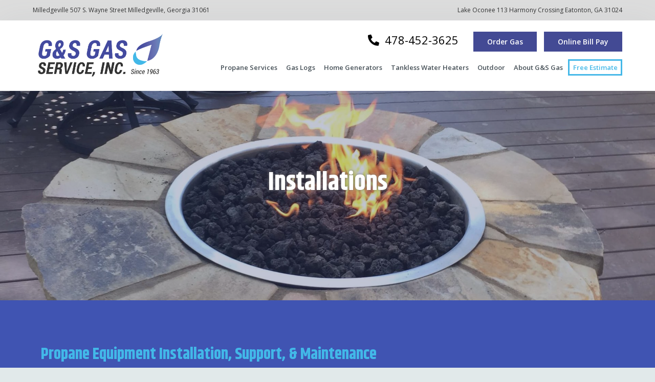

--- FILE ---
content_type: text/html; charset=UTF-8
request_url: https://gsgasinc.com/services/installations/
body_size: 13548
content:
<!DOCTYPE html>
<html lang="en-US">
<head >
<meta charset="UTF-8" />
<meta name="description" content="Contact us today to learn about your options and receive a free estimate for a propane installation in your home. G &amp; S Gas Inc. Milledgeville, GA" />
<meta name="viewport" content="width=device-width, initial-scale=1" />
<title>Propane Installation, Support, &#038; Maintenance | G &#038; S Gas Service Inc </title><link rel="preload" as="style" href="https://fonts.googleapis.com/css?family=Cabin%3A400%7COpen%20Sans%3A400%2C600%7CRoboto%3A100%2C100italic%2C200%2C200italic%2C300%2C300italic%2C400%2C400italic%2C500%2C500italic%2C600%2C600italic%2C700%2C700italic%2C800%2C800italic%2C900%2C900italic%7CRoboto%20Slab%3A100%2C100italic%2C200%2C200italic%2C300%2C300italic%2C400%2C400italic%2C500%2C500italic%2C600%2C600italic%2C700%2C700italic%2C800%2C800italic%2C900%2C900italic&#038;display=swap" /><link rel="stylesheet" href="https://fonts.googleapis.com/css?family=Cabin%3A400%7COpen%20Sans%3A400%2C600%7CRoboto%3A100%2C100italic%2C200%2C200italic%2C300%2C300italic%2C400%2C400italic%2C500%2C500italic%2C600%2C600italic%2C700%2C700italic%2C800%2C800italic%2C900%2C900italic%7CRoboto%20Slab%3A100%2C100italic%2C200%2C200italic%2C300%2C300italic%2C400%2C400italic%2C500%2C500italic%2C600%2C600italic%2C700%2C700italic%2C800%2C800italic%2C900%2C900italic&#038;display=swap" media="print" onload="this.media='all'" /><noscript><link rel="stylesheet" href="https://fonts.googleapis.com/css?family=Cabin%3A400%7COpen%20Sans%3A400%2C600%7CRoboto%3A100%2C100italic%2C200%2C200italic%2C300%2C300italic%2C400%2C400italic%2C500%2C500italic%2C600%2C600italic%2C700%2C700italic%2C800%2C800italic%2C900%2C900italic%7CRoboto%20Slab%3A100%2C100italic%2C200%2C200italic%2C300%2C300italic%2C400%2C400italic%2C500%2C500italic%2C600%2C600italic%2C700%2C700italic%2C800%2C800italic%2C900%2C900italic&#038;display=swap" /></noscript>
<meta name='robots' content='max-image-preview:large' />
<link rel='dns-prefetch' href='//fonts.googleapis.com' />
<link href='https://fonts.gstatic.com' crossorigin rel='preconnect' />
<link rel="alternate" type="application/rss+xml" title="G&amp;S Gas &raquo; Feed" href="https://gsgasinc.com/feed/" />
<link rel="alternate" type="application/rss+xml" title="G&amp;S Gas &raquo; Comments Feed" href="https://gsgasinc.com/comments/feed/" />
<link rel="canonical" href="https://gsgasinc.com/services/installations/" />
<style type="text/css">
img.wp-smiley,
img.emoji {
	display: inline !important;
	border: none !important;
	box-shadow: none !important;
	height: 1em !important;
	width: 1em !important;
	margin: 0 0.07em !important;
	vertical-align: -0.1em !important;
	background: none !important;
	padding: 0 !important;
}
</style>
	<link rel='stylesheet' id='wp-block-library-css' href='https://gsgasinc.com/wp-includes/css/dist/block-library/style.min.css?ver=6.2.8' type='text/css' media='all' />
<style id='wp-block-library-theme-inline-css' type='text/css'>
.wp-block-audio figcaption{color:#555;font-size:13px;text-align:center}.is-dark-theme .wp-block-audio figcaption{color:hsla(0,0%,100%,.65)}.wp-block-audio{margin:0 0 1em}.wp-block-code{border:1px solid #ccc;border-radius:4px;font-family:Menlo,Consolas,monaco,monospace;padding:.8em 1em}.wp-block-embed figcaption{color:#555;font-size:13px;text-align:center}.is-dark-theme .wp-block-embed figcaption{color:hsla(0,0%,100%,.65)}.wp-block-embed{margin:0 0 1em}.blocks-gallery-caption{color:#555;font-size:13px;text-align:center}.is-dark-theme .blocks-gallery-caption{color:hsla(0,0%,100%,.65)}.wp-block-image figcaption{color:#555;font-size:13px;text-align:center}.is-dark-theme .wp-block-image figcaption{color:hsla(0,0%,100%,.65)}.wp-block-image{margin:0 0 1em}.wp-block-pullquote{border-bottom:4px solid;border-top:4px solid;color:currentColor;margin-bottom:1.75em}.wp-block-pullquote cite,.wp-block-pullquote footer,.wp-block-pullquote__citation{color:currentColor;font-size:.8125em;font-style:normal;text-transform:uppercase}.wp-block-quote{border-left:.25em solid;margin:0 0 1.75em;padding-left:1em}.wp-block-quote cite,.wp-block-quote footer{color:currentColor;font-size:.8125em;font-style:normal;position:relative}.wp-block-quote.has-text-align-right{border-left:none;border-right:.25em solid;padding-left:0;padding-right:1em}.wp-block-quote.has-text-align-center{border:none;padding-left:0}.wp-block-quote.is-large,.wp-block-quote.is-style-large,.wp-block-quote.is-style-plain{border:none}.wp-block-search .wp-block-search__label{font-weight:700}.wp-block-search__button{border:1px solid #ccc;padding:.375em .625em}:where(.wp-block-group.has-background){padding:1.25em 2.375em}.wp-block-separator.has-css-opacity{opacity:.4}.wp-block-separator{border:none;border-bottom:2px solid;margin-left:auto;margin-right:auto}.wp-block-separator.has-alpha-channel-opacity{opacity:1}.wp-block-separator:not(.is-style-wide):not(.is-style-dots){width:100px}.wp-block-separator.has-background:not(.is-style-dots){border-bottom:none;height:1px}.wp-block-separator.has-background:not(.is-style-wide):not(.is-style-dots){height:2px}.wp-block-table{margin:0 0 1em}.wp-block-table td,.wp-block-table th{word-break:normal}.wp-block-table figcaption{color:#555;font-size:13px;text-align:center}.is-dark-theme .wp-block-table figcaption{color:hsla(0,0%,100%,.65)}.wp-block-video figcaption{color:#555;font-size:13px;text-align:center}.is-dark-theme .wp-block-video figcaption{color:hsla(0,0%,100%,.65)}.wp-block-video{margin:0 0 1em}.wp-block-template-part.has-background{margin-bottom:0;margin-top:0;padding:1.25em 2.375em}
</style>
<link rel='stylesheet' id='wc-blocks-vendors-style-css' href='https://gsgasinc.com/wp-content/plugins/woocommerce/packages/woocommerce-blocks/build/wc-blocks-vendors-style.css?ver=9.6.6' type='text/css' media='all' />
<link rel='stylesheet' id='wc-blocks-style-css' href='https://gsgasinc.com/wp-content/plugins/woocommerce/packages/woocommerce-blocks/build/wc-blocks-style.css?ver=9.6.6' type='text/css' media='all' />
<link rel='stylesheet' id='classic-theme-styles-css' href='https://gsgasinc.com/wp-includes/css/classic-themes.min.css?ver=6.2.8' type='text/css' media='all' />
<style id='global-styles-inline-css' type='text/css'>
body{--wp--preset--color--black: #000000;--wp--preset--color--cyan-bluish-gray: #abb8c3;--wp--preset--color--white: #ffffff;--wp--preset--color--pale-pink: #f78da7;--wp--preset--color--vivid-red: #cf2e2e;--wp--preset--color--luminous-vivid-orange: #ff6900;--wp--preset--color--luminous-vivid-amber: #fcb900;--wp--preset--color--light-green-cyan: #7bdcb5;--wp--preset--color--vivid-green-cyan: #00d084;--wp--preset--color--pale-cyan-blue: #8ed1fc;--wp--preset--color--vivid-cyan-blue: #0693e3;--wp--preset--color--vivid-purple: #9b51e0;--wp--preset--gradient--vivid-cyan-blue-to-vivid-purple: linear-gradient(135deg,rgba(6,147,227,1) 0%,rgb(155,81,224) 100%);--wp--preset--gradient--light-green-cyan-to-vivid-green-cyan: linear-gradient(135deg,rgb(122,220,180) 0%,rgb(0,208,130) 100%);--wp--preset--gradient--luminous-vivid-amber-to-luminous-vivid-orange: linear-gradient(135deg,rgba(252,185,0,1) 0%,rgba(255,105,0,1) 100%);--wp--preset--gradient--luminous-vivid-orange-to-vivid-red: linear-gradient(135deg,rgba(255,105,0,1) 0%,rgb(207,46,46) 100%);--wp--preset--gradient--very-light-gray-to-cyan-bluish-gray: linear-gradient(135deg,rgb(238,238,238) 0%,rgb(169,184,195) 100%);--wp--preset--gradient--cool-to-warm-spectrum: linear-gradient(135deg,rgb(74,234,220) 0%,rgb(151,120,209) 20%,rgb(207,42,186) 40%,rgb(238,44,130) 60%,rgb(251,105,98) 80%,rgb(254,248,76) 100%);--wp--preset--gradient--blush-light-purple: linear-gradient(135deg,rgb(255,206,236) 0%,rgb(152,150,240) 100%);--wp--preset--gradient--blush-bordeaux: linear-gradient(135deg,rgb(254,205,165) 0%,rgb(254,45,45) 50%,rgb(107,0,62) 100%);--wp--preset--gradient--luminous-dusk: linear-gradient(135deg,rgb(255,203,112) 0%,rgb(199,81,192) 50%,rgb(65,88,208) 100%);--wp--preset--gradient--pale-ocean: linear-gradient(135deg,rgb(255,245,203) 0%,rgb(182,227,212) 50%,rgb(51,167,181) 100%);--wp--preset--gradient--electric-grass: linear-gradient(135deg,rgb(202,248,128) 0%,rgb(113,206,126) 100%);--wp--preset--gradient--midnight: linear-gradient(135deg,rgb(2,3,129) 0%,rgb(40,116,252) 100%);--wp--preset--duotone--dark-grayscale: url('#wp-duotone-dark-grayscale');--wp--preset--duotone--grayscale: url('#wp-duotone-grayscale');--wp--preset--duotone--purple-yellow: url('#wp-duotone-purple-yellow');--wp--preset--duotone--blue-red: url('#wp-duotone-blue-red');--wp--preset--duotone--midnight: url('#wp-duotone-midnight');--wp--preset--duotone--magenta-yellow: url('#wp-duotone-magenta-yellow');--wp--preset--duotone--purple-green: url('#wp-duotone-purple-green');--wp--preset--duotone--blue-orange: url('#wp-duotone-blue-orange');--wp--preset--font-size--small: 13px;--wp--preset--font-size--medium: 20px;--wp--preset--font-size--large: 36px;--wp--preset--font-size--x-large: 42px;--wp--preset--spacing--20: 0.44rem;--wp--preset--spacing--30: 0.67rem;--wp--preset--spacing--40: 1rem;--wp--preset--spacing--50: 1.5rem;--wp--preset--spacing--60: 2.25rem;--wp--preset--spacing--70: 3.38rem;--wp--preset--spacing--80: 5.06rem;--wp--preset--shadow--natural: 6px 6px 9px rgba(0, 0, 0, 0.2);--wp--preset--shadow--deep: 12px 12px 50px rgba(0, 0, 0, 0.4);--wp--preset--shadow--sharp: 6px 6px 0px rgba(0, 0, 0, 0.2);--wp--preset--shadow--outlined: 6px 6px 0px -3px rgba(255, 255, 255, 1), 6px 6px rgba(0, 0, 0, 1);--wp--preset--shadow--crisp: 6px 6px 0px rgba(0, 0, 0, 1);}:where(.is-layout-flex){gap: 0.5em;}body .is-layout-flow > .alignleft{float: left;margin-inline-start: 0;margin-inline-end: 2em;}body .is-layout-flow > .alignright{float: right;margin-inline-start: 2em;margin-inline-end: 0;}body .is-layout-flow > .aligncenter{margin-left: auto !important;margin-right: auto !important;}body .is-layout-constrained > .alignleft{float: left;margin-inline-start: 0;margin-inline-end: 2em;}body .is-layout-constrained > .alignright{float: right;margin-inline-start: 2em;margin-inline-end: 0;}body .is-layout-constrained > .aligncenter{margin-left: auto !important;margin-right: auto !important;}body .is-layout-constrained > :where(:not(.alignleft):not(.alignright):not(.alignfull)){max-width: var(--wp--style--global--content-size);margin-left: auto !important;margin-right: auto !important;}body .is-layout-constrained > .alignwide{max-width: var(--wp--style--global--wide-size);}body .is-layout-flex{display: flex;}body .is-layout-flex{flex-wrap: wrap;align-items: center;}body .is-layout-flex > *{margin: 0;}:where(.wp-block-columns.is-layout-flex){gap: 2em;}.has-black-color{color: var(--wp--preset--color--black) !important;}.has-cyan-bluish-gray-color{color: var(--wp--preset--color--cyan-bluish-gray) !important;}.has-white-color{color: var(--wp--preset--color--white) !important;}.has-pale-pink-color{color: var(--wp--preset--color--pale-pink) !important;}.has-vivid-red-color{color: var(--wp--preset--color--vivid-red) !important;}.has-luminous-vivid-orange-color{color: var(--wp--preset--color--luminous-vivid-orange) !important;}.has-luminous-vivid-amber-color{color: var(--wp--preset--color--luminous-vivid-amber) !important;}.has-light-green-cyan-color{color: var(--wp--preset--color--light-green-cyan) !important;}.has-vivid-green-cyan-color{color: var(--wp--preset--color--vivid-green-cyan) !important;}.has-pale-cyan-blue-color{color: var(--wp--preset--color--pale-cyan-blue) !important;}.has-vivid-cyan-blue-color{color: var(--wp--preset--color--vivid-cyan-blue) !important;}.has-vivid-purple-color{color: var(--wp--preset--color--vivid-purple) !important;}.has-black-background-color{background-color: var(--wp--preset--color--black) !important;}.has-cyan-bluish-gray-background-color{background-color: var(--wp--preset--color--cyan-bluish-gray) !important;}.has-white-background-color{background-color: var(--wp--preset--color--white) !important;}.has-pale-pink-background-color{background-color: var(--wp--preset--color--pale-pink) !important;}.has-vivid-red-background-color{background-color: var(--wp--preset--color--vivid-red) !important;}.has-luminous-vivid-orange-background-color{background-color: var(--wp--preset--color--luminous-vivid-orange) !important;}.has-luminous-vivid-amber-background-color{background-color: var(--wp--preset--color--luminous-vivid-amber) !important;}.has-light-green-cyan-background-color{background-color: var(--wp--preset--color--light-green-cyan) !important;}.has-vivid-green-cyan-background-color{background-color: var(--wp--preset--color--vivid-green-cyan) !important;}.has-pale-cyan-blue-background-color{background-color: var(--wp--preset--color--pale-cyan-blue) !important;}.has-vivid-cyan-blue-background-color{background-color: var(--wp--preset--color--vivid-cyan-blue) !important;}.has-vivid-purple-background-color{background-color: var(--wp--preset--color--vivid-purple) !important;}.has-black-border-color{border-color: var(--wp--preset--color--black) !important;}.has-cyan-bluish-gray-border-color{border-color: var(--wp--preset--color--cyan-bluish-gray) !important;}.has-white-border-color{border-color: var(--wp--preset--color--white) !important;}.has-pale-pink-border-color{border-color: var(--wp--preset--color--pale-pink) !important;}.has-vivid-red-border-color{border-color: var(--wp--preset--color--vivid-red) !important;}.has-luminous-vivid-orange-border-color{border-color: var(--wp--preset--color--luminous-vivid-orange) !important;}.has-luminous-vivid-amber-border-color{border-color: var(--wp--preset--color--luminous-vivid-amber) !important;}.has-light-green-cyan-border-color{border-color: var(--wp--preset--color--light-green-cyan) !important;}.has-vivid-green-cyan-border-color{border-color: var(--wp--preset--color--vivid-green-cyan) !important;}.has-pale-cyan-blue-border-color{border-color: var(--wp--preset--color--pale-cyan-blue) !important;}.has-vivid-cyan-blue-border-color{border-color: var(--wp--preset--color--vivid-cyan-blue) !important;}.has-vivid-purple-border-color{border-color: var(--wp--preset--color--vivid-purple) !important;}.has-vivid-cyan-blue-to-vivid-purple-gradient-background{background: var(--wp--preset--gradient--vivid-cyan-blue-to-vivid-purple) !important;}.has-light-green-cyan-to-vivid-green-cyan-gradient-background{background: var(--wp--preset--gradient--light-green-cyan-to-vivid-green-cyan) !important;}.has-luminous-vivid-amber-to-luminous-vivid-orange-gradient-background{background: var(--wp--preset--gradient--luminous-vivid-amber-to-luminous-vivid-orange) !important;}.has-luminous-vivid-orange-to-vivid-red-gradient-background{background: var(--wp--preset--gradient--luminous-vivid-orange-to-vivid-red) !important;}.has-very-light-gray-to-cyan-bluish-gray-gradient-background{background: var(--wp--preset--gradient--very-light-gray-to-cyan-bluish-gray) !important;}.has-cool-to-warm-spectrum-gradient-background{background: var(--wp--preset--gradient--cool-to-warm-spectrum) !important;}.has-blush-light-purple-gradient-background{background: var(--wp--preset--gradient--blush-light-purple) !important;}.has-blush-bordeaux-gradient-background{background: var(--wp--preset--gradient--blush-bordeaux) !important;}.has-luminous-dusk-gradient-background{background: var(--wp--preset--gradient--luminous-dusk) !important;}.has-pale-ocean-gradient-background{background: var(--wp--preset--gradient--pale-ocean) !important;}.has-electric-grass-gradient-background{background: var(--wp--preset--gradient--electric-grass) !important;}.has-midnight-gradient-background{background: var(--wp--preset--gradient--midnight) !important;}.has-small-font-size{font-size: var(--wp--preset--font-size--small) !important;}.has-medium-font-size{font-size: var(--wp--preset--font-size--medium) !important;}.has-large-font-size{font-size: var(--wp--preset--font-size--large) !important;}.has-x-large-font-size{font-size: var(--wp--preset--font-size--x-large) !important;}
.wp-block-navigation a:where(:not(.wp-element-button)){color: inherit;}
:where(.wp-block-columns.is-layout-flex){gap: 2em;}
.wp-block-pullquote{font-size: 1.5em;line-height: 1.6;}
</style>
<link rel='stylesheet' id='woocommerce-layout-css' href='https://gsgasinc.com/wp-content/plugins/woocommerce/assets/css/woocommerce-layout.css?ver=7.5.1' type='text/css' media='all' />
<link rel='stylesheet' id='woocommerce-smallscreen-css' href='https://gsgasinc.com/wp-content/plugins/woocommerce/assets/css/woocommerce-smallscreen.css?ver=7.5.1' type='text/css' media='only screen and (max-width: 768px)' />
<link rel='stylesheet' id='woocommerce-general-css' href='https://gsgasinc.com/wp-content/plugins/woocommerce/assets/css/woocommerce.css?ver=7.5.1' type='text/css' media='all' />
<style id='woocommerce-inline-inline-css' type='text/css'>
.woocommerce form .form-row .required { visibility: visible; }
</style>
<link rel='stylesheet' id='wppopups-base-css' href='https://gsgasinc.com/wp-content/plugins/wp-popups-lite/src/assets/css/wppopups-base.css?ver=2.1.4.9' type='text/css' media='all' />
<link rel='stylesheet' id='child-theme-woocommerce-css' href='https://gsgasinc.com/wp-content/themes/fitness-pro-2.0.0/woocommerce.css?ver=2.0.9' type='text/css' media='all' />

<link rel='stylesheet' id='simple-social-icons-font-css' href='https://gsgasinc.com/wp-content/plugins/simple-social-icons/css/style.css?ver=3.0.2' type='text/css' media='all' />
<link rel='stylesheet' id='elementor-icons-css' href='https://gsgasinc.com/wp-content/plugins/elementor/assets/lib/eicons/css/elementor-icons.min.css?ver=5.20.0' type='text/css' media='all' />
<link rel='stylesheet' id='elementor-frontend-legacy-css' href='https://gsgasinc.com/wp-content/plugins/elementor/assets/css/frontend-legacy.min.css?ver=3.13.2' type='text/css' media='all' />
<link rel='stylesheet' id='elementor-frontend-css' href='https://gsgasinc.com/wp-content/plugins/elementor/assets/css/frontend.min.css?ver=3.13.2' type='text/css' media='all' />
<link rel='stylesheet' id='swiper-css' href='https://gsgasinc.com/wp-content/plugins/elementor/assets/lib/swiper/css/swiper.min.css?ver=5.3.6' type='text/css' media='all' />
<link rel='stylesheet' id='elementor-post-1055-css' href='https://gsgasinc.com/wp-content/uploads/elementor/css/post-1055.css?ver=1680530581' type='text/css' media='all' />
<link rel='stylesheet' id='elementor-pro-css' href='https://gsgasinc.com/wp-content/plugins/elementor-pro/assets/css/frontend.min.css?ver=3.13.1' type='text/css' media='all' />
<link rel='stylesheet' id='elementor-global-css' href='https://gsgasinc.com/wp-content/uploads/elementor/css/global.css?ver=1680530661' type='text/css' media='all' />
<link rel='stylesheet' id='elementor-post-474-css' href='https://gsgasinc.com/wp-content/uploads/elementor/css/post-474.css?ver=1680530751' type='text/css' media='all' />
<link rel='stylesheet' id='lightslider-style-css' href='https://gsgasinc.com/wp-content/plugins/wpstudio-testimonial-slider/assets/css/lightslider.css?ver=6.2.8' type='text/css' media='all' />
<link rel='stylesheet' id='gts-style-css' href='https://gsgasinc.com/wp-content/plugins/wpstudio-testimonial-slider/assets/css/gts-style.css?ver=6.2.8' type='text/css' media='all' />
<link rel='stylesheet' id='fitness-pro-css' href='https://gsgasinc.com/wp-content/themes/fitness-pro-2.0.0/style.css?ver=2.0.9' type='text/css' media='all' />
<style id='fitness-pro-inline-css' type='text/css'>
body{background-color:#e1e9ea}a,entry-title a:focus,.entry-title a:hover,.genesis-nav-menu a:focus,.genesis-nav-menu a:hover,.genesis-nav-menu .current-menu-item>a,.genesis-nav-menu .sub-menu .current-menu-item>a:focus,.genesis-nav-menu .sub-menu .current-menu-item>a:hover,.site-footer a:hover,.site-footer a:focus,.front-page-1 b a:hover,.front-page-1 b a:focus,.front-page-4 .widget_custom_html a:hover,.front-page-4 .widget_custom_html a:focus,.woocommerce div.product p.price,.woocommerce div.product span.price,.woocommerce-error:before,.woocommerce-error:before,.woocommerce-error:before,.woocommerce-info:before,.woocommerce-info:before,.woocommerce-info:before,.woocommerce-message:before,.woocommerce-message:before,.woocommerce-message:before,.woocommerce div.product .woocommerce-tabs ul.tabs li a:focus,woocommerce div.product .woocommerce-tabs ul.tabs li a:hover,.woocommerce div.product .woocommerce-tabs ul.tabs li a:focus,.woocommerce div.product .woocommerce-tabs ul.tabs li a:hover{color:#434a9f}.front-page-6 .lSSlideOuter .lSPager.lSpg>li.active a,.front-page-6 .lSSlideOuter .lSPager.lSpg>li:hover a{background-color:#434a9f}.woocommerce-error,.woocommerce-info,.woocommerce-message{border-top-color:#434a9f}button,.button,input[type="button"],input[type="reset"],input[type="submit"],.genesis-nav-menu .menu-item.button a,button.alt,.button.alt,input[type="button"].alt,input[type="reset"].alt,input[type="submit"].alt,.genesis-nav-menu .menu-item.button.alt a,.front-page-2 i,.front-page-3 .more-link,.woocommerce a.button,.woocommerce a.button.alt,.woocommerce button.button,.woocommerce button.button.alt,.woocommerce input.button,.woocommerce input.button.alt,.woocommerce input.button[type="submit"],.woocommerce #respond input#submit,.woocommerce span.onsale,.woocommerce #respond input#submit.alt,.woocommerce a.button:hover,.woocommerce a.button.alt:hover,.woocommerce button.button:hover,.woocommerce button.button.alt:hover,.woocommerce input.button:hover,.woocommerce input.button.alt:hover,.woocommerce input.button[type="submit"]:hover,.woocommerce #respond input#submit:hover,.woocommerce #respond input#submit.alt:hover,.woocommerce a.button:focus,.woocommerce a.button.alt:focus,.woocommerce button.button:focus,.woocommerce button.button.alt:focus,.woocommerce input.button:focus,.woocommerce input.button.alt:focus,.woocommerce input.button[type="submit"]:focus,woocommerce #respond input#submit:focus,.woocommerce #respond input#submit.alt:focus{background-color:#42b8e8;box-shadow:0 1rem 4rem -3rem #42b8e8}button:focus,button:hover,.button:focus,.button:hover,input[type="button"]:focus,input[type="button"]:hover,input[type="reset"]:focus,input[type="reset"]:hover,input[type="submit"]:focus,input[type="submit"]:hover,.genesis-nav-menu .menu-item.button a:hover,.genesis-nav-menu .menu-item.button a:focus,button.alt:focus,button.alt:hover,.button.alt:focus,.button.alt:hover,input[type="button"].alt:focus,input[type="button"].alt:hover,input[type="reset"].alt:focus,input[type="reset"].alt:hover,input[type="submit"].alt:focus,input[type="submit"].alt:hover,.genesis-nav-menu .menu-item.button.alt a:hover,.genesis-nav-menu .menu-item.button.alt a:focus,.front-page-3 .more-link:hover,.front-page-3 .more-link:focus{background-color:#42b8e8;box-shadow:0 1.5rem 6rem -1rem #42b8e8,inset 0 0 0 9rem rgba(255,255,255,0)}button.alt,.button.alt,input[type="button"].alt,input[type="reset"].alt,input[type="submit"].alt,.genesis-nav-menu .menu-item.button.alt a,.front-page-2 i.fa,.front-page-3 .more-link{color:#42b8e8;box-shadow:0 1rem 4rem -3rem #42b8e8,inset 0 0 0 9rem rgba(255,255,255,0.9)}
</style>

<link rel="preconnect" href="https://fonts.gstatic.com/" crossorigin><script type='text/javascript' src='https://gsgasinc.com/wp-includes/js/jquery/jquery.min.js?ver=3.6.4' id='jquery-core-js'></script>
<script type='text/javascript' src='https://gsgasinc.com/wp-includes/js/jquery/jquery-migrate.min.js?ver=3.4.0' id='jquery-migrate-js'></script>
<script type='text/javascript' src='https://gsgasinc.com/wp-content/plugins/wpstudio-testimonial-slider/assets/js/lightslider.min.js?ver=6.2.8' id='gts-lighslider-js'></script>
<link rel="https://api.w.org/" href="https://gsgasinc.com/wp-json/" /><link rel="alternate" type="application/json" href="https://gsgasinc.com/wp-json/wp/v2/pages/474" /><link rel="EditURI" type="application/rsd+xml" title="RSD" href="https://gsgasinc.com/xmlrpc.php?rsd" />
<link rel="alternate" type="application/json+oembed" href="https://gsgasinc.com/wp-json/oembed/1.0/embed?url=https%3A%2F%2Fgsgasinc.com%2Fservices%2Finstallations%2F" />
<link rel="alternate" type="text/xml+oembed" href="https://gsgasinc.com/wp-json/oembed/1.0/embed?url=https%3A%2F%2Fgsgasinc.com%2Fservices%2Finstallations%2F&#038;format=xml" />
<link rel="pingback" href="https://gsgasinc.com/xmlrpc.php" />
<script src="https://kit.fontawesome.com/2931c60721.js" crossorigin="anonymous"></script>

<script>
  (function(i,s,o,g,r,a,m){i['GoogleAnalyticsObject']=r;i[r]=i[r]||function(){
  (i[r].q=i[r].q||[]).push(arguments)},i[r].l=1*new Date();a=s.createElement(o),
  m=s.getElementsByTagName(o)[0];a.async=1;a.src=g;m.parentNode.insertBefore(a,m)
  })(window,document,'script','//www.google-analytics.com/analytics.js','ga');

  ga('create', 'UA-55592289-1', 'auto');
  ga('send', 'pageview');

</script>

<meta name="google-site-verification" content="IDH6aBAtoOjeaNV08iYAOFX1JAKWWt3t1z6HU9FUfos" /><style type="text/css" media="screen">#simple-social-icons-2 ul li a,#simple-social-icons-2 ul li a:hover{background-color:#42b8e8;border-radius:3px;color:#fff;border:0 #fff solid;font-size:30px;padding:15px}#simple-social-icons-2 ul li a:hover{background-color:#fff;border-color:#fff;color:#42b8e8}</style>	<noscript><style>.woocommerce-product-gallery{ opacity: 1 !important; }</style></noscript>
	<meta name="generator" content="Elementor 3.13.2; features: a11y_improvements, additional_custom_breakpoints; settings: css_print_method-external, google_font-enabled, font_display-auto">
<link rel="icon" href="https://gsgasinc.com/wp-content/uploads/2019/12/cropped-fav-32x32.png" sizes="32x32" />
<link rel="icon" href="https://gsgasinc.com/wp-content/uploads/2019/12/cropped-fav-192x192.png" sizes="192x192" />
<link rel="apple-touch-icon" href="https://gsgasinc.com/wp-content/uploads/2019/12/cropped-fav-180x180.png" />
<meta name="msapplication-TileImage" content="https://gsgasinc.com/wp-content/uploads/2019/12/cropped-fav-270x270.png" />
</head>
<body class="page-template page-template-elementor_header_footer page page-id-474 page-child parent-pageid-35 wp-custom-logo theme-genesis woocommerce-no-js custom-header full-width-content genesis-breadcrumbs-hidden genesis-footer-widgets-visible elementor_header_footer no-js elementor-default elementor-template-full-width elementor-kit-1055 elementor-page elementor-page-474" itemscope itemtype="https://schema.org/WebPage"><svg xmlns="http://www.w3.org/2000/svg" viewBox="0 0 0 0" width="0" height="0" focusable="false" role="none" style="visibility: hidden; position: absolute; left: -9999px; overflow: hidden;" ><defs><filter id="wp-duotone-dark-grayscale"><feColorMatrix color-interpolation-filters="sRGB" type="matrix" values=" .299 .587 .114 0 0 .299 .587 .114 0 0 .299 .587 .114 0 0 .299 .587 .114 0 0 " /><feComponentTransfer color-interpolation-filters="sRGB" ><feFuncR type="table" tableValues="0 0.49803921568627" /><feFuncG type="table" tableValues="0 0.49803921568627" /><feFuncB type="table" tableValues="0 0.49803921568627" /><feFuncA type="table" tableValues="1 1" /></feComponentTransfer><feComposite in2="SourceGraphic" operator="in" /></filter></defs></svg><svg xmlns="http://www.w3.org/2000/svg" viewBox="0 0 0 0" width="0" height="0" focusable="false" role="none" style="visibility: hidden; position: absolute; left: -9999px; overflow: hidden;" ><defs><filter id="wp-duotone-grayscale"><feColorMatrix color-interpolation-filters="sRGB" type="matrix" values=" .299 .587 .114 0 0 .299 .587 .114 0 0 .299 .587 .114 0 0 .299 .587 .114 0 0 " /><feComponentTransfer color-interpolation-filters="sRGB" ><feFuncR type="table" tableValues="0 1" /><feFuncG type="table" tableValues="0 1" /><feFuncB type="table" tableValues="0 1" /><feFuncA type="table" tableValues="1 1" /></feComponentTransfer><feComposite in2="SourceGraphic" operator="in" /></filter></defs></svg><svg xmlns="http://www.w3.org/2000/svg" viewBox="0 0 0 0" width="0" height="0" focusable="false" role="none" style="visibility: hidden; position: absolute; left: -9999px; overflow: hidden;" ><defs><filter id="wp-duotone-purple-yellow"><feColorMatrix color-interpolation-filters="sRGB" type="matrix" values=" .299 .587 .114 0 0 .299 .587 .114 0 0 .299 .587 .114 0 0 .299 .587 .114 0 0 " /><feComponentTransfer color-interpolation-filters="sRGB" ><feFuncR type="table" tableValues="0.54901960784314 0.98823529411765" /><feFuncG type="table" tableValues="0 1" /><feFuncB type="table" tableValues="0.71764705882353 0.25490196078431" /><feFuncA type="table" tableValues="1 1" /></feComponentTransfer><feComposite in2="SourceGraphic" operator="in" /></filter></defs></svg><svg xmlns="http://www.w3.org/2000/svg" viewBox="0 0 0 0" width="0" height="0" focusable="false" role="none" style="visibility: hidden; position: absolute; left: -9999px; overflow: hidden;" ><defs><filter id="wp-duotone-blue-red"><feColorMatrix color-interpolation-filters="sRGB" type="matrix" values=" .299 .587 .114 0 0 .299 .587 .114 0 0 .299 .587 .114 0 0 .299 .587 .114 0 0 " /><feComponentTransfer color-interpolation-filters="sRGB" ><feFuncR type="table" tableValues="0 1" /><feFuncG type="table" tableValues="0 0.27843137254902" /><feFuncB type="table" tableValues="0.5921568627451 0.27843137254902" /><feFuncA type="table" tableValues="1 1" /></feComponentTransfer><feComposite in2="SourceGraphic" operator="in" /></filter></defs></svg><svg xmlns="http://www.w3.org/2000/svg" viewBox="0 0 0 0" width="0" height="0" focusable="false" role="none" style="visibility: hidden; position: absolute; left: -9999px; overflow: hidden;" ><defs><filter id="wp-duotone-midnight"><feColorMatrix color-interpolation-filters="sRGB" type="matrix" values=" .299 .587 .114 0 0 .299 .587 .114 0 0 .299 .587 .114 0 0 .299 .587 .114 0 0 " /><feComponentTransfer color-interpolation-filters="sRGB" ><feFuncR type="table" tableValues="0 0" /><feFuncG type="table" tableValues="0 0.64705882352941" /><feFuncB type="table" tableValues="0 1" /><feFuncA type="table" tableValues="1 1" /></feComponentTransfer><feComposite in2="SourceGraphic" operator="in" /></filter></defs></svg><svg xmlns="http://www.w3.org/2000/svg" viewBox="0 0 0 0" width="0" height="0" focusable="false" role="none" style="visibility: hidden; position: absolute; left: -9999px; overflow: hidden;" ><defs><filter id="wp-duotone-magenta-yellow"><feColorMatrix color-interpolation-filters="sRGB" type="matrix" values=" .299 .587 .114 0 0 .299 .587 .114 0 0 .299 .587 .114 0 0 .299 .587 .114 0 0 " /><feComponentTransfer color-interpolation-filters="sRGB" ><feFuncR type="table" tableValues="0.78039215686275 1" /><feFuncG type="table" tableValues="0 0.94901960784314" /><feFuncB type="table" tableValues="0.35294117647059 0.47058823529412" /><feFuncA type="table" tableValues="1 1" /></feComponentTransfer><feComposite in2="SourceGraphic" operator="in" /></filter></defs></svg><svg xmlns="http://www.w3.org/2000/svg" viewBox="0 0 0 0" width="0" height="0" focusable="false" role="none" style="visibility: hidden; position: absolute; left: -9999px; overflow: hidden;" ><defs><filter id="wp-duotone-purple-green"><feColorMatrix color-interpolation-filters="sRGB" type="matrix" values=" .299 .587 .114 0 0 .299 .587 .114 0 0 .299 .587 .114 0 0 .299 .587 .114 0 0 " /><feComponentTransfer color-interpolation-filters="sRGB" ><feFuncR type="table" tableValues="0.65098039215686 0.40392156862745" /><feFuncG type="table" tableValues="0 1" /><feFuncB type="table" tableValues="0.44705882352941 0.4" /><feFuncA type="table" tableValues="1 1" /></feComponentTransfer><feComposite in2="SourceGraphic" operator="in" /></filter></defs></svg><svg xmlns="http://www.w3.org/2000/svg" viewBox="0 0 0 0" width="0" height="0" focusable="false" role="none" style="visibility: hidden; position: absolute; left: -9999px; overflow: hidden;" ><defs><filter id="wp-duotone-blue-orange"><feColorMatrix color-interpolation-filters="sRGB" type="matrix" values=" .299 .587 .114 0 0 .299 .587 .114 0 0 .299 .587 .114 0 0 .299 .587 .114 0 0 " /><feComponentTransfer color-interpolation-filters="sRGB" ><feFuncR type="table" tableValues="0.098039215686275 1" /><feFuncG type="table" tableValues="0 0.66274509803922" /><feFuncB type="table" tableValues="0.84705882352941 0.41960784313725" /><feFuncA type="table" tableValues="1 1" /></feComponentTransfer><feComposite in2="SourceGraphic" operator="in" /></filter></defs></svg>	<script>
		//<![CDATA[
		(function () {
			var c = document.body.classList;
			c.remove('no-js');
			c.add('js');
		})();
		//]]>
	</script>
	<div class="site-container" id="top"><ul class="genesis-skip-link"><li><a href="#genesis-content" class="screen-reader-shortcut"> Skip to main content</a></li><li><a href="#genesis-footer-widgets" class="screen-reader-shortcut"> Skip to footer</a></li></ul><div class="before-header-wid widget-area"><div class="wrap"><section id="custom_html-10" class="widget_text widget widget_custom_html full-width"><div class="widget_text widget-wrap"><div class="textwidget custom-html-widget"><div class="one-half first lt-col">
Milledgeville
507 S. Wayne Street 
Milledgeville, Georgia 31061	
</div>
<div class="one-half rt-col">
Lake Oconee 
113 Harmony Crossing 
Eatonton, GA 31024
</div></div></div></section>
</div></div><header class="site-header" itemscope itemtype="https://schema.org/WPHeader"><div class="wrap"><div class="title-area" itemscope="itemscope" itemtype="http://schema.org/Organization"><a href="https://gsgasinc.com/" class="custom-logo-link" rel="home"><img width="955" height="318" src="https://gsgasinc.com/wp-content/uploads/2019/12/cropped-gs-logo.png" class="custom-logo" alt="G&amp;S Gas" decoding="async" srcset="https://gsgasinc.com/wp-content/uploads/2019/12/cropped-gs-logo.png 955w, https://gsgasinc.com/wp-content/uploads/2019/12/cropped-gs-logo-600x200.png 600w, https://gsgasinc.com/wp-content/uploads/2019/12/cropped-gs-logo-300x100.png 300w, https://gsgasinc.com/wp-content/uploads/2019/12/cropped-gs-logo-768x256.png 768w" sizes="(max-width: 955px) 100vw, 955px" /></a><p class="site-title" itemprop="headline"><a href="https://gsgasinc.com/">G&amp;S Gas</a></p></div><div class="widget-area header-widget-area"><section id="custom_html-11" class="widget_text widget widget_custom_html full-width first"><div class="widget_text widget-wrap"><div class="textwidget custom-html-widget"><div class="phonecta">
	<a class="tellink" href="tel:478-452-3625"><i class="fas fa-phone-alt"></i> 478-452-3625</a>
	<!--a href="#" class="button paybtn">Payment</a-->
	<a href="https://gsgasinc.com/free-estimate/propane-delivery/" class="button shopbtn">Order Gas</a>
	<a href="https://gsgasinc.myfuelportal.com/" target="_blank" class="button shopbtn" rel="noopener">Online Bill Pay</a>
</div></div></div></section>
<section id="nav_menu-3" class="widget widget_nav_menu full-width first"><div class="widget-wrap"><nav class="genesis-responsive-menu nav-header" itemscope itemtype="https://schema.org/SiteNavigationElement"><ul id="menu-main-menu" class="menu genesis-nav-menu js-superfish"><li id="menu-item-1083" class="menu-item menu-item-type-custom menu-item-object-custom menu-item-has-children menu-item-1083"><a href="https://gsgasinc.com/propane-services/" itemprop="url"><span itemprop="name">Propane Services</span></a>
<ul class="sub-menu">
	<li id="menu-item-646" class="menu-item menu-item-type-post_type menu-item-object-page menu-item-646"><a href="https://gsgasinc.com/services/propane-gas-delivery/" itemprop="url"><span itemprop="name">Propane Delivery</span></a></li>
	<li id="menu-item-1635" class="menu-item menu-item-type-post_type menu-item-object-page menu-item-1635"><a href="https://gsgasinc.com/services/gas-piping/" itemprop="url"><span itemprop="name">Gas Piping</span></a></li>
	<li id="menu-item-1637" class="menu-item menu-item-type-post_type menu-item-object-page menu-item-1637"><a href="https://gsgasinc.com/services/propane-tank-installation/" itemprop="url"><span itemprop="name">Propane Tank Installation</span></a></li>
	<li id="menu-item-1636" class="menu-item menu-item-type-post_type menu-item-object-page menu-item-1636"><a href="https://gsgasinc.com/services/service-maintenance/" itemprop="url"><span itemprop="name">Service/Maintenance</span></a></li>
	<li id="menu-item-1332" class="menu-item menu-item-type-post_type menu-item-object-page menu-item-1332"><a href="https://gsgasinc.com/services/new-construction/" itemprop="url"><span itemprop="name">New Construction</span></a></li>
</ul>
</li>
<li id="menu-item-557" class="menu-item menu-item-type-post_type menu-item-object-page menu-item-557"><a href="https://gsgasinc.com/products/gas-logs/" itemprop="url"><span itemprop="name">Gas Logs</span></a></li>
<li id="menu-item-558" class="menu-item menu-item-type-post_type menu-item-object-page menu-item-558"><a href="https://gsgasinc.com/products/home-generators/" itemprop="url"><span itemprop="name">Home Generators</span></a></li>
<li id="menu-item-559" class="menu-item menu-item-type-post_type menu-item-object-page menu-item-559"><a href="https://gsgasinc.com/products/tankless-water-heaters/" itemprop="url"><span itemprop="name">Tankless Water Heaters</span></a></li>
<li id="menu-item-1052" class="menu-item menu-item-type-post_type menu-item-object-page menu-item-1052"><a href="https://gsgasinc.com/outdoor/" itemprop="url"><span itemprop="name">Outdoor</span></a></li>
<li id="menu-item-1080" class="menu-item menu-item-type-post_type menu-item-object-page menu-item-has-children menu-item-1080"><a href="https://gsgasinc.com/about-gs-gas/" itemprop="url"><span itemprop="name">About G&#038;S Gas</span></a>
<ul class="sub-menu">
	<li id="menu-item-554" class="menu-item menu-item-type-post_type menu-item-object-page menu-item-554"><a href="https://gsgasinc.com/showroom-locations/" itemprop="url"><span itemprop="name">Showroom Locations</span></a></li>
</ul>
</li>
<li id="menu-item-1634" class="button-outline menu-item menu-item-type-post_type menu-item-object-page menu-item-1634"><a href="https://gsgasinc.com/free-estimate/" itemprop="url"><span itemprop="name">Free Estimate</span></a></li>
<li id="menu-item-1875" class="mobileonly button-outline menu-item menu-item-type-custom menu-item-object-custom menu-item-1875"><a target="_blank" rel="noopener" href="https://gsgasinc.myfuelportal.com/" itemprop="url"><span itemprop="name">Online Bill Pay</span></a></li>
<li id="menu-item-1090" class="mobileonly menu-item menu-item-type-custom menu-item-object-custom menu-item-1090"><a href="tel:4784523625" itemprop="url"><span itemprop="name">Call 478-452-3625</span></a></li>
</ul></nav></div></section>
</div></div></header><header class="entry-header"><h1 class="entry-title" itemprop="headline">Installations</h1>

		<div class="hero-screen"></div>
		<div class="pg_top_img">			
			<style>
				header.entry-header {
					background-image: url('https://gsgasinc.com/wp-content/uploads/2019/12/IMG-6518-scaled.jpg');
				}
			</style>
			</div></header><div class="site-inner">		<div data-elementor-type="wp-page" data-elementor-id="474" class="elementor elementor-474">
						<div class="elementor-inner">
				<div class="elementor-section-wrap">
									<section class="elementor-section elementor-top-section elementor-element elementor-element-442aea04 elementor-section-boxed elementor-section-height-default elementor-section-height-default" data-id="442aea04" data-element_type="section" data-settings="{&quot;background_background&quot;:&quot;classic&quot;}">
						<div class="elementor-container elementor-column-gap-default">
							<div class="elementor-row">
					<div class="elementor-column elementor-col-100 elementor-top-column elementor-element elementor-element-41b9462f" data-id="41b9462f" data-element_type="column">
			<div class="elementor-column-wrap elementor-element-populated">
							<div class="elementor-widget-wrap">
						<div class="elementor-element elementor-element-7ed032ab elementor-invisible elementor-widget elementor-widget-text-editor" data-id="7ed032ab" data-element_type="widget" data-settings="{&quot;_animation&quot;:&quot;fadeInUp&quot;}" data-widget_type="text-editor.default">
				<div class="elementor-widget-container">
								<div class="elementor-text-editor elementor-clearfix">
				<h3 class="light">Propane Equipment Installation, Support, &amp; Maintenance</h3>
G &amp; S Gas has trained and certified service technicians ready to assist with all your propane needs and installations.

As your local propane service provider, we are ready to handle every step of the installation process, assisting with decisions such as site selection and tank size along the way.

Our goal is to provide each of our customers with a smooth, safe, and successful installation.					</div>
						</div>
				</div>
						</div>
					</div>
		</div>
								</div>
					</div>
		</section>
				<section class="elementor-section elementor-top-section elementor-element elementor-element-6cfb2e0 elementor-section-boxed elementor-section-height-default elementor-section-height-default" data-id="6cfb2e0" data-element_type="section">
						<div class="elementor-container elementor-column-gap-default">
							<div class="elementor-row">
					<div class="elementor-column elementor-col-100 elementor-top-column elementor-element elementor-element-aa5ba3e" data-id="aa5ba3e" data-element_type="column">
			<div class="elementor-column-wrap elementor-element-populated">
							<div class="elementor-widget-wrap">
						<div class="elementor-element elementor-element-4aa0292 elementor-widget elementor-widget-spacer" data-id="4aa0292" data-element_type="widget" data-widget_type="spacer.default">
				<div class="elementor-widget-container">
					<div class="elementor-spacer">
			<div class="elementor-spacer-inner"></div>
		</div>
				</div>
				</div>
						</div>
					</div>
		</div>
								</div>
					</div>
		</section>
				<section class="elementor-section elementor-top-section elementor-element elementor-element-bbc372f elementor-section-boxed elementor-section-height-default elementor-section-height-default" data-id="bbc372f" data-element_type="section">
						<div class="elementor-container elementor-column-gap-default">
							<div class="elementor-row">
					<div class="elementor-column elementor-col-100 elementor-top-column elementor-element elementor-element-f469d7c" data-id="f469d7c" data-element_type="column">
			<div class="elementor-column-wrap elementor-element-populated">
							<div class="elementor-widget-wrap">
						<div class="elementor-element elementor-element-593c9c2 elementor-arrows-position-inside elementor-pagination-position-outside elementor-widget elementor-widget-image-carousel" data-id="593c9c2" data-element_type="widget" data-settings="{&quot;slides_to_show&quot;:&quot;5&quot;,&quot;_animation&quot;:&quot;none&quot;,&quot;navigation&quot;:&quot;both&quot;,&quot;autoplay&quot;:&quot;yes&quot;,&quot;pause_on_hover&quot;:&quot;yes&quot;,&quot;pause_on_interaction&quot;:&quot;yes&quot;,&quot;autoplay_speed&quot;:5000,&quot;infinite&quot;:&quot;yes&quot;,&quot;speed&quot;:500}" data-widget_type="image-carousel.default">
				<div class="elementor-widget-container">
					<div class="elementor-image-carousel-wrapper swiper-container" dir="ltr">
			<div class="elementor-image-carousel swiper-wrapper">
								<div class="swiper-slide"><figure class="swiper-slide-inner"><img decoding="async" class="swiper-slide-image" src="https://gsgasinc.com/wp-content/uploads/2019/12/1-150x150.jpg" alt="1" /></figure></div><div class="swiper-slide"><figure class="swiper-slide-inner"><img decoding="async" class="swiper-slide-image" src="https://gsgasinc.com/wp-content/uploads/2019/12/2-150x150.jpg" alt="2" /></figure></div><div class="swiper-slide"><figure class="swiper-slide-inner"><img decoding="async" class="swiper-slide-image" src="https://gsgasinc.com/wp-content/uploads/2019/12/3-150x150.jpg" alt="3" /></figure></div><div class="swiper-slide"><figure class="swiper-slide-inner"><img decoding="async" class="swiper-slide-image" src="https://gsgasinc.com/wp-content/uploads/2019/12/4-150x150.jpeg" alt="4" /></figure></div><div class="swiper-slide"><figure class="swiper-slide-inner"><img decoding="async" class="swiper-slide-image" src="https://gsgasinc.com/wp-content/uploads/2019/12/5-150x150.jpg" alt="5" /></figure></div>			</div>
												<div class="swiper-pagination"></div>
													<div class="elementor-swiper-button elementor-swiper-button-prev" role="button" tabindex="0">
						<i aria-hidden="true" class="eicon-chevron-left"></i>						<span class="elementor-screen-only">Previous image</span>
					</div>
					<div class="elementor-swiper-button elementor-swiper-button-next" role="button" tabindex="0">
						<i aria-hidden="true" class="eicon-chevron-right"></i>						<span class="elementor-screen-only">Next image</span>
					</div>
									</div>
				</div>
				</div>
						</div>
					</div>
		</div>
								</div>
					</div>
		</section>
				<section class="elementor-section elementor-top-section elementor-element elementor-element-d012845 elementor-section-boxed elementor-section-height-default elementor-section-height-default" data-id="d012845" data-element_type="section">
						<div class="elementor-container elementor-column-gap-default">
							<div class="elementor-row">
					<div class="elementor-column elementor-col-100 elementor-top-column elementor-element elementor-element-2a87a02" data-id="2a87a02" data-element_type="column">
			<div class="elementor-column-wrap elementor-element-populated">
							<div class="elementor-widget-wrap">
						<div class="elementor-element elementor-element-a64c74b elementor-widget elementor-widget-text-editor" data-id="a64c74b" data-element_type="widget" data-widget_type="text-editor.default">
				<div class="elementor-widget-container">
								<div class="elementor-text-editor elementor-clearfix">
				<a class="button" href="/installations-gallery/">View Our Gallery of Past Installations</a>					</div>
						</div>
				</div>
				<div class="elementor-element elementor-element-d592277 elementor-widget elementor-widget-spacer" data-id="d592277" data-element_type="widget" data-widget_type="spacer.default">
				<div class="elementor-widget-container">
					<div class="elementor-spacer">
			<div class="elementor-spacer-inner"></div>
		</div>
				</div>
				</div>
						</div>
					</div>
		</div>
								</div>
					</div>
		</section>
									</div>
			</div>
					</div>
		</div><div class="front-page-6 widget-area"><div class="wrap"><section id="gts_widget-2" class="widget widget_gts_widget"><div class="widget-wrap"><h3 class="widgettitle widget-title">Hear from our Customers</h3>
<div id="gts-testimonials"><div class="wrap"><ul class="testimonials-list"><li><div class="gts-rating"><span class="screen-reader-text">5</span><span class="star"></span><span class="star"></span><span class="star"></span><span class="star"></span><span class="star"></span></div><blockquote>Service? It’s in their Name!

Quick response and great service from G&S Gas Service. We have whole house back-up GENERAC generator and it pays to keep it ready to run especially with these afternoon thunder-boomers and the hot weather.

Rhett came out and did the annual service and a repair to keep us up and running.

FIVE STAR service from G&S Gas Service!</blockquote><h5>Norman Hitchcock</h5><span class="gts-company"></span></li><li><div class="gts-rating"><span class="screen-reader-text">5</span><span class="star"></span><span class="star"></span><span class="star"></span><span class="star"></span><span class="star"></span></div><blockquote>Over the weekend before New Year's, we unexpectedly found ourselves in need of a service on our gas fireplace. Hopeful, but not expectant, we called G & S the morning of Monday, December 31st - New Year's Eve. They had a full day already scheduled but they managed to have a serviceman come out around 3:30 p.m.  Vince was very knowledgeable and managed to get our fireplace up and running. He shared other beneficial information for future renovations to our home.  We are very grateful for the high quality of service provided and will continue to be customers for many years.  Thank you, G & S!</blockquote><h5>Kimberly Banner</h5><span class="gts-company"></span></li><li><div class="gts-rating"><span class="screen-reader-text">5</span><span class="star"></span><span class="star"></span><span class="star"></span><span class="star"></span><span class="star"></span></div><blockquote>I have been with G&S gas since May 1991. Superb service always. I have two locations that they serve and I have never been disappointed. Great job and great service!!!</blockquote><h5>Judy Youngblood</h5><span class="gts-company"></span></li><li><div class="gts-rating"><span class="screen-reader-text">5</span><span class="star"></span><span class="star"></span><span class="star"></span><span class="star"></span><span class="star"></span></div><blockquote>Always great customer service at the store location and home delivery!</blockquote><h5>Renee Jordan</h5><span class="gts-company"></span></li><li><div class="gts-rating"><span class="screen-reader-text">5</span><span class="star"></span><span class="star"></span><span class="star"></span><span class="star"></span><span class="star"></span></div><blockquote>In the midst of a morning Hurricane Irma, G&S came out to fill my tank.  What a company!!!  You can't get any better than that.  My one and only gas provider in Milledgeville.  </blockquote><h5>Chauncey Keaton</h5><span class="gts-company"></span></li><li><div class="gts-rating"><span class="screen-reader-text">5</span><span class="star"></span><span class="star"></span><span class="star"></span><span class="star"></span><span class="star"></span></div><blockquote>As owner of Cornerstone Property Management, it is essential to have companies like G and S Gas to service my properties!  They are always reliable and on time.  I'm very grateful for their superior work ethic!</blockquote><h5>Craig Harris</h5><span class="gts-company"></span></li></ul></div></div></div></section></div></div><footer class="site-footer" itemscope itemtype="https://schema.org/WPFooter"><div class="before-footer widget-area"><div class="wrap"><section id="custom_html-13" class="widget_text widget widget_custom_html"><div class="widget_text widget-wrap"><h3 class="widgettitle widget-title">Interested in becoming a new customer?</h3>
<div class="textwidget custom-html-widget"><p><a class="button red-button" href="/request-service/">Click Here</a> <small>or call</small> <a class="home-tel" href="tel:14784523625"><b><i class="fa ion-ios-telephone" aria-hidden="true"></i> 1-478-452-3625</b></a></p></div></div></section>
</div></div><div class="footer-widgets" id="genesis-footer-widgets"><h2 class="genesis-sidebar-title screen-reader-text">Footer</h2><div class="wrap"><div class="widget-area footer-widgets-1 footer-widget-area"><section id="text-14" class="widget widget_text"><div class="widget-wrap">			<div class="textwidget"><p><strong>Milledgeville Location</strong></p>
<h3 class="light"><a href="tel:4784523625">478-452-3625</a></h3>
<p>507 S. Wayne Street<br />
Milledgeville, Georgia 31061</p>
<p>Monday-Friday: 8am-4:30pm</p>
</div>
		</div></section>
</div><div class="widget-area footer-widgets-2 footer-widget-area"><section id="text-15" class="widget widget_text"><div class="widget-wrap">			<div class="textwidget"><p><strong>Lake Oconee Gas Log Showroom</strong><br />
113 Harmony Crossing<br />
Eatonton, GA 31024</p>
<p>Monday-Friday: 9am-5pm<br />
Saturday: 10am-2pm</p>
</div>
		</div></section>
</div><div class="widget-area footer-widgets-3 footer-widget-area"><section id="text-16" class="widget widget_text"><div class="widget-wrap">			<div class="textwidget"><p>Our service areas include but aren’t limited to: <a href="/milledgeville-ga-propane-service/">Milledgeville</a>, <a href="/gray-ga-propane-services/">Gray</a>, Eatonton, Greensboro, <a href="/lake-oconee-propane-service/">Lake Oconee</a>, Lake Sinclair, Gordon, McIntyre, Sparta, and Haddock.</p>
<p><a class="button" style="background-color: #fff;" href="/request-service">Request Service</a></p>
</div>
		</div></section>
</div><div class="widget-area footer-widgets-4 footer-widget-area"><section id="simple-social-icons-2" class="widget simple-social-icons"><div class="widget-wrap"><ul class="aligncenter"><li class="ssi-facebook"><a href="https://www.facebook.com/gsgasservice" target="_blank" rel="noopener noreferrer"><svg role="img" class="social-facebook" aria-labelledby="social-facebook-2"><title id="social-facebook-2">Facebook</title><use xlink:href="https://gsgasinc.com/wp-content/plugins/simple-social-icons/symbol-defs.svg#social-facebook"></use></svg></a></li><li class="ssi-instagram"><a href="https://www.instagram.com/gsgasinc/" target="_blank" rel="noopener noreferrer"><svg role="img" class="social-instagram" aria-labelledby="social-instagram-2"><title id="social-instagram-2">Instagram</title><use xlink:href="https://gsgasinc.com/wp-content/plugins/simple-social-icons/symbol-defs.svg#social-instagram"></use></svg></a></li></ul></div></section>
<section id="media_image-5" class="widget widget_media_image"><div class="widget-wrap"><img width="250" height="153" src="https://gsgasinc.com/wp-content/uploads/2019/12/propane-300x183.png" class="image wp-image-694 aligncenter attachment-250x153 size-250x153" alt="" decoding="async" style="max-width: 100%; height: auto;" srcset="https://gsgasinc.com/wp-content/uploads/2019/12/propane-300x183.png 300w, https://gsgasinc.com/wp-content/uploads/2019/12/propane-600x367.png 600w, https://gsgasinc.com/wp-content/uploads/2019/12/propane-768x469.png 768w, https://gsgasinc.com/wp-content/uploads/2019/12/propane-620x380.png 620w, https://gsgasinc.com/wp-content/uploads/2019/12/propane.png 900w" sizes="(max-width: 250px) 100vw, 250px" /></div></section>
</div></div></div><div class="wrap"><div class="footer-credits widget-area"><div class="wrap"><section id="nav_menu-2" class="widget widget_nav_menu"><div class="widget-wrap"><div class="menu-footer-menu-container"><ul id="menu-footer-menu" class="menu"><li id="menu-item-1063" class="menu-item menu-item-type-custom menu-item-object-custom menu-item-home menu-item-1063"><a href="https://gsgasinc.com/" itemprop="url">Home</a></li>
<li id="menu-item-1064" class="menu-item menu-item-type-post_type menu-item-object-page menu-item-1064"><a href="https://gsgasinc.com/about-gs-gas/" itemprop="url">About G&#038;S Gas</a></li>
<li id="menu-item-1088" class="menu-item menu-item-type-custom menu-item-object-custom menu-item-1088"><a href="/free-estimate/propane-delivery/" itemprop="url">Order Gas</a></li>
</ul></div></div></section>
<section id="text-13" class="widget widget_text"><div class="widget-wrap">			<div class="textwidget"><p>© Copyright 2020 G &amp; S Gas Service, Inc.<br />
All Rights Reserved.<br />
<a href="http://goebelmedia.com/">Web Design and Development by Goebel Media.</a></p>
</div>
		</div></section>
</div></div></div></footer></div><script type='text/javascript'>jQuery( document ).ready(function() {                    jQuery( ".testimonials-list" ).lightSlider( {auto:           false,                        controls:       false,item:           2,                        mode:           'slide',                        pauseOnHover:   false,                        loop:           false,pause:          6000,responsive : [    {        breakpoint:1023,        settings: {            item:2        }    },    {        breakpoint:860,        settings: {            item:1        }    }]} );} );</script><div class="wppopups-whole" style="display: none"></div><style type="text/css" media="screen">#simple-social-icons-2 ul li a, #simple-social-icons-2 ul li a:hover, #simple-social-icons-2 ul li a:focus { background-color: #42b8e8 !important; border-radius: 3px; color: #ffffff !important; border: 0px #ffffff solid !important; font-size: 30px; padding: 15px; }  #simple-social-icons-2 ul li a:hover, #simple-social-icons-2 ul li a:focus { background-color: #ffffff !important; border-color: #ffffff !important; color: #42b8e8 !important; }  #simple-social-icons-2 ul li a:focus { outline: 1px dotted #ffffff !important; }</style><style type="text/css" media="screen"></style>	<script type="text/javascript">
		(function () {
			var c = document.body.className;
			c = c.replace(/woocommerce-no-js/, 'woocommerce-js');
			document.body.className = c;
		})();
	</script>
	<link rel='stylesheet' id='e-animations-css' href='https://gsgasinc.com/wp-content/plugins/elementor/assets/lib/animations/animations.min.css?ver=3.13.2' type='text/css' media='all' />
<script type='text/javascript' src='https://gsgasinc.com/wp-includes/js/dist/vendor/wp-polyfill-inert.min.js?ver=3.1.2' id='wp-polyfill-inert-js'></script>
<script type='text/javascript' src='https://gsgasinc.com/wp-includes/js/dist/vendor/regenerator-runtime.min.js?ver=0.13.11' id='regenerator-runtime-js'></script>
<script type='text/javascript' src='https://gsgasinc.com/wp-includes/js/dist/vendor/wp-polyfill.min.js?ver=3.15.0' id='wp-polyfill-js'></script>
<script type='text/javascript' src='https://gsgasinc.com/wp-includes/js/dist/hooks.min.js?ver=4169d3cf8e8d95a3d6d5' id='wp-hooks-js'></script>
<script type='text/javascript' id='wppopups-js-extra'>
/* <![CDATA[ */
var wppopups_vars = {"is_admin":"","ajax_url":"https:\/\/gsgasinc.com\/wp-admin\/admin-ajax.php","pid":"474","is_front_page":"","is_blog_page":"","is_category":"","site_url":"https:\/\/gsgasinc.com","is_archive":"","is_search":"","is_singular":"1","is_preview":"","facebook":"","twitter":"","val_required":"This field is required.","val_url":"Please enter a valid URL.","val_email":"Please enter a valid email address.","val_number":"Please enter a valid number.","val_checklimit":"You have exceeded the number of allowed selections: {#}.","val_limit_characters":"{count} of {limit} max characters.","val_limit_words":"{count} of {limit} max words.","woo_is_shop":"","woo_is_order_received":"","woo_is_product_category":"","woo_is_product_tag":"","woo_is_product":"","woo_is_cart":"","woo_is_checkout":"","woo_is_account_page":""};
/* ]]> */
</script>
<script type='text/javascript' src='https://gsgasinc.com/wp-content/plugins/wp-popups-lite/src/assets/js/wppopups.js?ver=2.1.4.9' id='wppopups-js'></script>
<script type='text/javascript' src='https://gsgasinc.com/wp-content/plugins/woocommerce/assets/js/jquery-blockui/jquery.blockUI.min.js?ver=2.7.0-wc.7.5.1' id='jquery-blockui-js'></script>
<script type='text/javascript' src='https://gsgasinc.com/wp-content/plugins/woocommerce/assets/js/js-cookie/js.cookie.min.js?ver=2.1.4-wc.7.5.1' id='js-cookie-js'></script>
<script type='text/javascript' id='woocommerce-js-extra'>
/* <![CDATA[ */
var woocommerce_params = {"ajax_url":"\/wp-admin\/admin-ajax.php","wc_ajax_url":"\/?wc-ajax=%%endpoint%%"};
/* ]]> */
</script>
<script type='text/javascript' src='https://gsgasinc.com/wp-content/plugins/woocommerce/assets/js/frontend/woocommerce.min.js?ver=7.5.1' id='woocommerce-js'></script>
<script type='text/javascript' id='wc-cart-fragments-js-extra'>
/* <![CDATA[ */
var wc_cart_fragments_params = {"ajax_url":"\/wp-admin\/admin-ajax.php","wc_ajax_url":"\/?wc-ajax=%%endpoint%%","cart_hash_key":"wc_cart_hash_6a67a59d6a6a227e1d97b224e42c099d","fragment_name":"wc_fragments_6a67a59d6a6a227e1d97b224e42c099d","request_timeout":"5000"};
/* ]]> */
</script>
<script type='text/javascript' src='https://gsgasinc.com/wp-content/plugins/woocommerce/assets/js/frontend/cart-fragments.min.js?ver=7.5.1' id='wc-cart-fragments-js'></script>
<script type='text/javascript' src='https://gsgasinc.com/wp-includes/js/comment-reply.min.js?ver=6.2.8' id='comment-reply-js'></script>
<script type='text/javascript' src='https://gsgasinc.com/wp-includes/js/hoverIntent.min.js?ver=1.10.2' id='hoverIntent-js'></script>
<script type='text/javascript' src='https://gsgasinc.com/wp-content/themes/genesis/lib/js/menu/superfish.min.js?ver=1.7.10' id='superfish-js'></script>
<script type='text/javascript' src='https://gsgasinc.com/wp-content/themes/genesis/lib/js/menu/superfish.args.min.js?ver=3.4.0' id='superfish-args-js'></script>
<script type='text/javascript' src='https://gsgasinc.com/wp-content/themes/genesis/lib/js/skip-links.min.js?ver=3.4.0' id='skip-links-js'></script>
<script type='text/javascript' id='child-theme-menu-js-extra'>
/* <![CDATA[ */
var genesis_responsive_menu = {"mainMenu":"Menu","subMenu":"Menu","menuIconClass":null,"subMenuIconClass":null,"menuClasses":{"combine":[".nav-primary",".nav-secondary",".nav-header"]}};
/* ]]> */
</script>
<script type='text/javascript' src='https://gsgasinc.com/wp-content/themes/fitness-pro-2.0.0/assets/js/menu.js?ver=2.0.9' id='child-theme-menu-js'></script>
<script type='text/javascript' src='https://gsgasinc.com/wp-content/themes/fitness-pro-2.0.0/assets/js/script.js?ver=2.0.9' id='child-theme-script-js'></script>
<script type='text/javascript' src='https://gsgasinc.com/wp-content/plugins/elementor-pro/assets/js/webpack-pro.runtime.min.js?ver=3.13.1' id='elementor-pro-webpack-runtime-js'></script>
<script type='text/javascript' src='https://gsgasinc.com/wp-content/plugins/elementor/assets/js/webpack.runtime.min.js?ver=3.13.2' id='elementor-webpack-runtime-js'></script>
<script type='text/javascript' src='https://gsgasinc.com/wp-content/plugins/elementor/assets/js/frontend-modules.min.js?ver=3.13.2' id='elementor-frontend-modules-js'></script>
<script type='text/javascript' src='https://gsgasinc.com/wp-includes/js/dist/i18n.min.js?ver=9e794f35a71bb98672ae' id='wp-i18n-js'></script>
<script type='text/javascript' id='wp-i18n-js-after'>
wp.i18n.setLocaleData( { 'text direction\u0004ltr': [ 'ltr' ] } );
</script>
<script type='text/javascript' id='elementor-pro-frontend-js-before'>
var ElementorProFrontendConfig = {"ajaxurl":"https:\/\/gsgasinc.com\/wp-admin\/admin-ajax.php","nonce":"036e197d4f","urls":{"assets":"https:\/\/gsgasinc.com\/wp-content\/plugins\/elementor-pro\/assets\/","rest":"https:\/\/gsgasinc.com\/wp-json\/"},"shareButtonsNetworks":{"facebook":{"title":"Facebook","has_counter":true},"twitter":{"title":"Twitter"},"linkedin":{"title":"LinkedIn","has_counter":true},"pinterest":{"title":"Pinterest","has_counter":true},"reddit":{"title":"Reddit","has_counter":true},"vk":{"title":"VK","has_counter":true},"odnoklassniki":{"title":"OK","has_counter":true},"tumblr":{"title":"Tumblr"},"digg":{"title":"Digg"},"skype":{"title":"Skype"},"stumbleupon":{"title":"StumbleUpon","has_counter":true},"mix":{"title":"Mix"},"telegram":{"title":"Telegram"},"pocket":{"title":"Pocket","has_counter":true},"xing":{"title":"XING","has_counter":true},"whatsapp":{"title":"WhatsApp"},"email":{"title":"Email"},"print":{"title":"Print"}},
"woocommerce":{"menu_cart":{"cart_page_url":"https:\/\/gsgasinc.com\/cart\/","checkout_page_url":"https:\/\/gsgasinc.com\/checkout\/","fragments_nonce":"b6b521d3ae"}},
"facebook_sdk":{"lang":"en_US","app_id":""},"lottie":{"defaultAnimationUrl":"https:\/\/gsgasinc.com\/wp-content\/plugins\/elementor-pro\/modules\/lottie\/assets\/animations\/default.json"}};
</script>
<script type='text/javascript' src='https://gsgasinc.com/wp-content/plugins/elementor-pro/assets/js/frontend.min.js?ver=3.13.1' id='elementor-pro-frontend-js'></script>
<script type='text/javascript' src='https://gsgasinc.com/wp-content/plugins/elementor/assets/lib/waypoints/waypoints.min.js?ver=4.0.2' id='elementor-waypoints-js'></script>
<script type='text/javascript' src='https://gsgasinc.com/wp-includes/js/jquery/ui/core.min.js?ver=1.13.2' id='jquery-ui-core-js'></script>
<script type='text/javascript' src='https://gsgasinc.com/wp-content/plugins/elementor/assets/lib/swiper/swiper.min.js?ver=5.3.6' id='swiper-js'></script>
<script type='text/javascript' src='https://gsgasinc.com/wp-content/plugins/elementor/assets/lib/share-link/share-link.min.js?ver=3.13.2' id='share-link-js'></script>
<script type='text/javascript' src='https://gsgasinc.com/wp-content/plugins/elementor/assets/lib/dialog/dialog.min.js?ver=4.9.0' id='elementor-dialog-js'></script>
<script type='text/javascript' id='elementor-frontend-js-before'>
var elementorFrontendConfig = {"environmentMode":{"edit":false,"wpPreview":false,"isScriptDebug":false},"i18n":{"shareOnFacebook":"Share on Facebook","shareOnTwitter":"Share on Twitter","pinIt":"Pin it","download":"Download","downloadImage":"Download image","fullscreen":"Fullscreen","zoom":"Zoom","share":"Share","playVideo":"Play Video","previous":"Previous","next":"Next","close":"Close"},"is_rtl":false,"breakpoints":{"xs":0,"sm":480,"md":768,"lg":1025,"xl":1440,"xxl":1600},"responsive":{"breakpoints":{"mobile":{"label":"Mobile Portrait","value":767,"default_value":767,"direction":"max","is_enabled":true},"mobile_extra":{"label":"Mobile Landscape","value":880,"default_value":880,"direction":"max","is_enabled":false},"tablet":{"label":"Tablet Portrait","value":1024,"default_value":1024,"direction":"max","is_enabled":true},"tablet_extra":{"label":"Tablet Landscape","value":1200,"default_value":1200,"direction":"max","is_enabled":false},"laptop":{"label":"Laptop","value":1366,"default_value":1366,"direction":"max","is_enabled":false},"widescreen":{"label":"Widescreen","value":2400,"default_value":2400,"direction":"min","is_enabled":false}}},
"version":"3.13.2","is_static":false,"experimentalFeatures":{"a11y_improvements":true,"additional_custom_breakpoints":true,"theme_builder_v2":true,"landing-pages":true,"page-transitions":true,"notes":true,"loop":true,"form-submissions":true,"e_scroll_snap":true},"urls":{"assets":"https:\/\/gsgasinc.com\/wp-content\/plugins\/elementor\/assets\/"},"swiperClass":"swiper-container","settings":{"page":[],"editorPreferences":[]},"kit":{"active_breakpoints":["viewport_mobile","viewport_tablet"],"global_image_lightbox":"yes","lightbox_enable_counter":"yes","lightbox_enable_fullscreen":"yes","lightbox_enable_zoom":"yes","lightbox_enable_share":"yes","lightbox_title_src":"title","lightbox_description_src":"description","woocommerce_notices_elements":[]},"post":{"id":474,"title":"Propane%20Installation%2C%20Support%2C%20%26%20Maintenance%20%7C%20G%20%26%20S%20Gas%20Service%20Inc%20","excerpt":"","featuredImage":false}};
</script>
<script type='text/javascript' src='https://gsgasinc.com/wp-content/plugins/elementor/assets/js/frontend.min.js?ver=3.13.2' id='elementor-frontend-js'></script>
<script type='text/javascript' src='https://gsgasinc.com/wp-content/plugins/elementor-pro/assets/js/preloaded-elements-handlers.min.js?ver=3.13.1' id='pro-preloaded-elements-handlers-js'></script>
<script type='text/javascript' src='https://gsgasinc.com/wp-content/plugins/elementor/assets/js/preloaded-modules.min.js?ver=3.13.2' id='preloaded-modules-js'></script>
<script type='text/javascript' src='https://gsgasinc.com/wp-content/plugins/elementor-pro/assets/lib/sticky/jquery.sticky.min.js?ver=3.13.1' id='e-sticky-js'></script>
</body></html>

<!-- This website is like a Rocket, isn't it? Performance optimized by WP Rocket. Learn more: https://wp-rocket.me - Debug: cached@1768980468 -->

--- FILE ---
content_type: text/css; charset=utf-8
request_url: https://gsgasinc.com/wp-content/themes/fitness-pro-2.0.0/woocommerce.css?ver=2.0.9
body_size: 2958
content:
@charset 'UTF-8';
/* Genesis Sample WooCommerce
Loaded on WooCommerce pages */
/* # WooCommerce Globals
---------------------------------------------------------------------------------------------------- */
.woocommerce .entry.product {
	padding: 0;
}

.woocommerce abbr.required,
.woocommerce ins {
	text-decoration: none;
}

.woocommerce span.onsale {
	min-height: auto;
	border-radius: 0;
	background-color: #00c8b4;
	line-height: 1.75;
}

.woocommerce fieldset {
	margin-bottom: 20px;
}

.woocommerce .products .star-rating {
	padding: 10px;
}

.woocommerce p.stars a,
.woocommerce p.stars a:focus,
.woocommerce p.stars a:hover {
	outline: 0;
}

.woocommerce .woocommerce-LoopProduct-link {
	display: block;
}

.woocommerce.full-width-content .content,
.woocommerce-page.full-width-content .content {
	width: 100%;
	max-width: 1152px;
}

/* # WooCommerce Shop Page
---------------------------------------------------------------------------------------------------- */
.woocommerce .content .entry {
	border-bottom: 0;
}

.woocommerce a.added_to_cart {
	line-height: 1;
}

.woocommerce a.button.loading:after,
.woocommerce button.button.loading:after,
.woocommerce input.button.loading:after,
.woocommerce #respond input#submit.loading:after {
	top: 1em;
}

.woocommerce ul.products li.product {
	/* MS Edge Bug Fix */
}

.woocommerce ul.products li.product h3,
.woocommerce ul.products li.product .price .from {
	color: #454f56;
}

.woocommerce ul.products li.product h3:hover,
.woocommerce ul.products li.product .price {
	color: #888e99;
}

.woocommerce ul.products li.product a {
	color: #454f56;
	transition: all 0.2s ease-in-out;
}

.woocommerce ul.products li.product .button {
	color: #ffffff;
}

.woocommerce nav.woocommerce-pagination {
	clear: both;
	margin: 40px 0;
}

.woocommerce nav.woocommerce-pagination ul,
.woocommerce nav.woocommerce-pagination ul li {
	border: none;
}

.woocommerce nav.woocommerce-pagination ul li {
	margin-right: 2px;
	margin-left: 2px;
}

.woocommerce nav.woocommerce-pagination ul li a,
.woocommerce nav.woocommerce-pagination ul li span {
	display: inline-block;
	padding: 8px 12px;
	color: #333333;
	background-color: #f9fafb;
	font-size: 16px;
	font-size: 1.6rem;
	font-weight: 600;
	line-height: 1.625;
	text-decoration: none;
	cursor: pointer;
}

.woocommerce nav.woocommerce-pagination ul li a:focus,
.woocommerce nav.woocommerce-pagination ul li a:hover,
.woocommerce nav.woocommerce-pagination ul li span.current {
	color: #ffffff;
	background-color: #333333;
}

.woocommerce ul.products li.product .button,
.woocommerce .woocommerce-ordering,
.woocommerce-page ul.products li.product .button,
.woocommerce-page .woocommerce-ordering {
	width: 100%;
	margin-right: 0;
}

/* # WooCommerce Product
---------------------------------------------------------------------------------------------------- */
.woocommerce div.product p.price,
.woocommerce div.product span.price {
	color: #00c8b4;
	line-height: 1.5;
}

.woocommerce div.product form.cart .button {
	line-height: 1.5;
}

.woocommerce div.product form.cart .variations {
	table-layout: fixed;
}

.woocommerce .woocommerce-variation-price {
	margin-bottom: 20px;
}

/* # WooCommerce Product Tabs
---------------------------------------------------------------------------------------------------- */
.woocommerce div.product .woocommerce-tabs ul.tabs {
	padding: 0;
}

.woocommerce div.product .woocommerce-tabs ul.tabs:before,
.woocommerce div.product .woocommerce-tabs ul.tabs li {
	border-color: #eeeeee;
}

.woocommerce div.product .woocommerce-tabs ul.tabs li {
	display: block;
	margin: 0;
	padding: 0;
	border: 1px solid #eeeeee;
	border-bottom: 0;
	border-radius: 0;
	background-color: #ffffff;
}

.woocommerce div.product .woocommerce-tabs ul.tabs li:after,
.woocommerce div.product .woocommerce-tabs ul.tabs li:before {
	display: none;
}

.woocommerce div.product .woocommerce-tabs ul.tabs li:last-child {
	border-bottom: 1px solid #eeeeee;
}

.woocommerce div.product .woocommerce-tabs ul.tabs li.active {
	border-bottom-color: #eeeeee;
}

.woocommerce div.product .woocommerce-tabs ul.tabs li a {
	display: block;
	padding: 0.5em 1em;
	color: #454f56;
}

.woocommerce div.product .woocommerce-tabs ul.tabs li a:focus,
.woocommerce div.product .woocommerce-tabs ul.tabs li a:hover {
	color: #00c8b4;
}

.woocommerce div.product .woocommerce-tabs ul.tabs li.active a:after {
	display: block;
	float: right;
	font-size: small;
	content: '✔';
}

/* # WooCommerce Checkout
---------------------------------------------------------------------------------------------------- */
.woocommerce-cart #payment ul.payment_methods li,
.woocommerce-checkout #payment ul.payment_methods li,
#add_payment_method #payment ul.payment_methods li {
	list-style-type: none;
}

.woocommerce-cart #payment div.form-row,
.woocommerce-checkout #payment div.form-row,
#add_payment_method #payment div.form-row {
	margin-bottom: 0;
}

.woocommerce-cart table.cart td.actions .coupon input.input-text,
.woocommerce-checkout table.cart td.actions .coupon input.input-text,
#add_payment_method table.cart td.actions .coupon input.input-text {
	width: auto;
}

/* # WooCommerce Cart Page
---------------------------------------------------------------------------------------------------- */
.woocommerce table.shop_table,
.woocommerce table.shop_table td {
	border-color: #eeeeee;
	border-radius: 0;
	line-height: 1.75;
	word-break: normal;
}

.woocommerce table.shop_table .order-number {
	min-width: 75px;
}

.woocommerce table.shop_table td.actions {
	padding-top: 15px;
}

.woocommerce-cart table.cart {
	line-height: 1.75;
}

.woocommerce-cart table.cart td {
	padding: 10px 12px;
	font-size: 18px;
	font-size: 1.8rem;
}

.woocommerce-cart table.cart td.actions .coupon .input-text {
	width: 100% !important;
	margin-bottom: 10px;
	font-size: 18px;
	font-size: 1.8rem;
}

.woocommerce-cart table.cart .product-thumbnail {
	min-width: 56px;
}

.woocommerce-cart table.cart th.product-name {
	min-width: 140px;
}

.woocommerce-cart table.cart th.product-price,
.woocommerce-cart table.cart th.product-quantity,
.woocommerce-cart table.cart th.product-subtotal {
	min-width: 110px;
}

.woocommerce-cart table.cart img {
	vertical-align: middle;
}

.woocommerce-cart td.product-name dl.variation dd {
	margin-left: 20px;
}

.woocommerce-checkout-review-order-table th.product-total {
	min-width: 110px;
}

.woocommerce-checkout table.cart img,
#add_payment_method table.cart img {
	vertical-align: middle;
}

/* # WooCommerce Payment
---------------------------------------------------------------------------------------------------- */
.woocommerce-cart #payment,
.woocommerce-checkout #payment,
#add_payment_method #payment {
	padding: 30px;
	border-radius: 0;
	background-color: #f9fafb;
}

.woocommerce-cart #payment div.payment_box,
.woocommerce-checkout #payment div.payment_box,
#add_payment_method #payment div.payment_box {
	background-color: #eeeeee;
}

.woocommerce-cart #payment div.payment_box:before,
.woocommerce-checkout #payment div.payment_box:before,
#add_payment_method #payment div.payment_box:before {
	display: none;
}

.woocommerce-cart #payment ul.payment_methods,
.woocommerce-checkout #payment ul.payment_methods,
#add_payment_method #payment ul.payment_methods {
	border-color: #eeeeee;
}

/* # WooCommerce Forms
---------------------------------------------------------------------------------------------------- */
.woocommerce a.button,
.woocommerce a.button.alt,
.woocommerce button.button,
.woocommerce button.button.alt,
.woocommerce input.button,
.woocommerce input.button.alt,
.woocommerce input.button[type='submit'],
.woocommerce #respond input#submit,
.woocommerce #respond input#submit.alt {
	width: auto;
	padding: 15px 20px;
	padding: 1.2em 2.6em;
	border: 0;
	border-radius: 0;
	color: #ffffff;
	background-color: #00c8b4;
	box-shadow: 0 1rem 4rem -1rem rgba(0, 200, 180, 0.1);
	font-size: 1.4rem;
	font-weight: 700;
	text-align: center;
	white-space: normal;
	text-decoration: none;
	cursor: pointer;
	transition: all 0.2s ease-in-out;
}

.woocommerce a.button:hover,
.woocommerce a.button:focus,
.woocommerce a.button.alt:hover,
.woocommerce a.button.alt:focus,
.woocommerce button.button:hover,
.woocommerce button.button:focus,
.woocommerce button.button.alt:hover,
.woocommerce button.button.alt:focus,
.woocommerce input.button:hover,
.woocommerce input.button:focus,
.woocommerce input.button.alt:hover,
.woocommerce input.button.alt:focus,
.woocommerce input.button[type='submit']:hover,
.woocommerce input.button[type='submit']:focus,
.woocommerce #respond input#submit:hover,
.woocommerce #respond input#submit:focus,
.woocommerce #respond input#submit.alt:hover,
.woocommerce #respond input#submit.alt:focus {
	color: #ffffff;
	background-color: #00c8b4;
	box-shadow: 0 1.5rem 6rem -1rem rgba(0, 200, 180, 0.6);
}

.woocommerce #reviews #comment {
	height: 150px;
}

.woocommerce .quantity .qty {
	width: 70px;
	margin-right: 5px;
	padding: 12px 5px;
	font-size: 20px;
	font-size: 2rem;
	line-height: 1.5;
}

.woocommerce form .form-row input.input-text,
.woocommerce form .form-row textarea {
	padding: 1em;
	line-height: 1.5;
}

.woocommerce form.checkout_coupon,
.woocommerce form.login,
.woocommerce form.register,
.woocommerce form .form-row .select2-container,
.woocommerce form .form-row.woocommerce-validated input.input-text,
.woocommerce form .form-row.woocommerce-validated select,
.woocommerce form .form-row.woocommerce-validated .select2-container {
	border-color: #eeeeee;
	border-radius: 0;
}

.woocommerce .coupon {
	line-height: 1;
}

.woocommerce .coupon .input-text {
	height: 48px;
}

.woocommerce input.button,
.woocommerce input.button[type='submit'] {
	width: 100% !important;
}

.woocommerce-cart table.cart td.actions .coupon .input-text,
.woocommerce-checkout table.cart td.actions .coupon .input-text,
#add_payment_method table.cart td.actions .coupon .input-text {
	width: 150px;
	padding: 5px 20px;
	border-color: #eeeeee;
}

.woocommerce-cart table.cart input,
.woocommerce-checkout table.cart input,
#add_payment_method table.cart input {
	vertical-align: top;
}

.woocommerce form .form-row-first,
.woocommerce form .form-row-last,
.woocommerce #reviews #comments .star-rating,
.woocommerce-page form .form-row-first,
.woocommerce-page form .form-row-last {
	float: none;
	width: 100%;
}

/* # WooCommerce Disabled Buttons
---------------------------------------------------------------------------------------------------- */
.woocommerce a.button.disabled,
.woocommerce a.button:disabled,
.woocommerce a.button:disabled[disabled],
.woocommerce button.button.disabled,
.woocommerce button.button:disabled,
.woocommerce button.button:disabled[disabled],
.woocommerce input.button.disabled,
.woocommerce input.button:disabled,
.woocommerce input.button:disabled[disabled],
.woocommerce #respond input#submit.disabled,
.woocommerce #respond input#submit:disabled,
.woocommerce #respond input#submit:disabled[disabled] {
	padding: 16px 24px;
	color: #ffffff;
	background-color: #454f56;
}

.woocommerce a.button.alt.disabled,
.woocommerce a.button.alt.disabled:hover,
.woocommerce a.button.alt:disabled,
.woocommerce a.button.alt:disabled:hover,
.woocommerce a.button.alt[disabled]:disabled,
.woocommerce a.button.alt[disabled]:disabled:hover,
.woocommerce button.button.alt.disabled,
.woocommerce button.button.alt.disabled:hover,
.woocommerce button.button.alt:disabled,
.woocommerce button.button.alt:disabled:hover,
.woocommerce button.button.alt[disabled]:disabled,
.woocommerce button.button.alt[disabled]:disabled:hover,
.woocommerce input.button.alt.disabled,
.woocommerce input.button.alt.disabled:hover,
.woocommerce input.button.alt:disabled,
.woocommerce input.button.alt:disabled:hover,
.woocommerce input.button.alt[disabled]:disabled,
.woocommerce input.button.alt[disabled]:disabled:hover,
.woocommerce #respond input#submit.alt.disabled,
.woocommerce #respond input#submit.alt.disabled:hover,
.woocommerce #respond input#submit.alt:disabled,
.woocommerce #respond input#submit.alt:disabled:hover,
.woocommerce #respond input#submit.alt[disabled]:disabled,
.woocommerce #respond input#submit.alt[disabled]:disabled:hover {
	padding: 16px 24px;
	color: #ffffff;
	background-color: #454f56;
}

/* # WooCommerce Account Page
---------------------------------------------------------------------------------------------------- */
.woocommerce-account .woocommerce-Address-title h3 {
	font-size: 26px;
	font-size: 2.6rem;
}

.woocommerce-account .woocommerce-Address {
	margin-bottom: 20px;
}

.woocommerce-account table.order_details th.product-total {
	min-width: 110px;
}

.woocommerce-account .woocommerce-MyAccount-navigation ul {
	text-align: center;
}

.woocommerce-account .woocommerce-MyAccount-navigation ul li {
	display: inline-block;
	margin: 0 10px;
}

.woocommerce-account .woocommerce-MyAccount-content,
.woocommerce-account .woocommerce-MyAccount-navigation {
	width: 100%;
	margin-right: 0;
}

.woocommerce-MyAccount-navigation {
	margin-bottom: 40px;
	padding: 20px;
	border: 1px solid #eeeeee;
}

.woocommerce-MyAccount-navigation ul {
	margin-bottom: 0;
	margin-left: 0;
}

.woocommerce-MyAccount-navigation ul li {
	margin-bottom: 15px;
	line-height: 1.2;
	list-style-type: none;
}

.woocommerce-MyAccount-navigation ul li:last-child {
	margin-bottom: 0;
}

.woocommerce-MyAccount-navigation ul li.is-active > a {
	color: #333333;
	font-weight: 700;
}

.content-sidebar.woocommerce-account .woocommerce-MyAccount-navigation ul,
.sidebar-content.woocommerce-account .woocommerce-MyAccount-navigation ul {
	text-align: center;
}

.content-sidebar.woocommerce-account .woocommerce-MyAccount-navigation li,
.sidebar-content.woocommerce-account .woocommerce-MyAccount-navigation li {
	display: inline-block;
	margin: 0 10px;
}

.content-sidebar.woocommerce-account .woocommerce-MyAccount-content,
.sidebar-content.woocommerce-account .woocommerce-MyAccount-content {
	width: 100%;
}

.woocommerce table.my_account_orders .button {
	margin: 5px;
}

/* # WooCommerce Breadcrumb
---------------------------------------------------------------------------------------------------- */
.woocommerce .woocommerce-breadcrumb {
	margin-bottom: 40px;
	font-size: 18px;
	font-size: 1.8rem;
}

.woocommerce .woocommerce-breadcrumb,
.woocommerce .woocommerce-breadcrumb a {
	color: #454f56;
}

.woocommerce .woocommerce-breadcrumb a {
	text-decoration: none;
}

.woocommerce .woocommerce-breadcrumb a:focus,
.woocommerce .woocommerce-breadcrumb a:hover {
	color: #00c8b4;
}

/* # WooCommerce Reviews
---------------------------------------------------------------------------------------------------- */
.woocommerce #reviews #comments ol.commentlist li img.avatar {
	position: relative;
	width: 60px;
	margin: 0 16px 24px 0;
	padding: 0;
	border: 0;
	background: transparent;
}

.woocommerce #reviews #comments ol.commentlist li .comment-text {
	margin-left: 80px;
	border-color: #eeeeee;
	border-radius: 0;
}

.woocommerce .entry-content #reviews ol > li {
	list-style-type: none;
}

/* # WooCommerce Misc
---------------------------------------------------------------------------------------------------- */
.woocommerce-error,
.woocommerce-info,
.woocommerce-message {
	border-top-color: #00c8b4;
	background-color: #f9fafb;
}

.woocommerce-error:before,
.woocommerce-error:before,
.woocommerce-error:before,
.woocommerce-info:before,
.woocommerce-info:before,
.woocommerce-info:before,
.woocommerce-message:before,
.woocommerce-message:before,
.woocommerce-message:before {
	color: #00c8b4;
}

div.woocommerce-info.wc-memberships-restriction-message.wc-memberships-restricted-content-message {
	width: 48%;
}

.woocommerce-message .button.wc-forward {
	width: 100%;
	margin-bottom: 20px;
}

/* # WooCommerce Widgets
---------------------------------------------------------------------------------------------------- */
/* Woo Search
-------------------------------------------------- */
.woocommerce-product-search {
	overflow: hidden;
	width: 100%;
}

.woocommerce-product-search input[type='submit'] {
	clip: rect(0, 0, 0, 0);
	position: absolute;
	width: 1px;
	height: 1px;
	margin: -1px;
	padding: 0;
	border: 0;
}

/* Woo Shopping Cart
-------------------------------------------------- */
.woocommerce .widget_shopping_cart ul.cart_list li,
.woocommerce.widget_shopping_cart ul.cart_list li {
	padding-top: 15px;
}

.woocommerce .widget_shopping_cart .cart_list li a.remove,
.woocommerce.widget_shopping_cart .cart_list li a.remove {
	top: 15px;
}

.woocommerce .widget_shopping_cart .total,
.woocommerce.widget_shopping_cart .total {
	border-top: 1px solid #eeeeee;
}

.woocommerce .widget_shopping_cart .buttons a,
.woocommerce.widget_shopping_cart .buttons a {
	margin-bottom: 5px;
}

.woocommerce .widget_shopping_cart .cart_list li.empty,
.woocommerce.widget_shopping_cart .cart_list li.empty {
	padding-left: 0;
}

/* Woo Product Lists
-------------------------------------------------- */
.woocommerce ul.cart_list li img,
.woocommerce ul.product_list_widget li img {
	width: 60px;
}

.sidebar ul.product_list_widget li {
	margin-bottom: 15px;
	padding: 15px 0 0;
	line-height: 1.4;
}

.sidebar ul.product_list_widget li:last-child {
	margin-bottom: 0;
	padding-bottom: 15px;
}

/* Woo Filter
-------------------------------------------------- */
.woocommerce .widget_price_filter .price_slider_wrapper .ui-widget-content,
.woocommerce.widget_price_filter .price_slider_wrapper .ui-widget-content {
	background-color: #eeeeee;
}

.woocommerce .widget_price_filter .ui-slider .ui-slider-range,
.woocommerce.widget_price_filter .ui-slider .ui-slider-range {
	background-color: #00c8b4;
}

.woocommerce .widget_price_filter .ui-slider .ui-slider-handle,
.woocommerce.widget_price_filter .ui-slider .ui-slider-handle {
	top: -0.28em;
}

.woocommerce .widget_price_filter .price_slider_amount .button,
.woocommerce.widget_price_filter .price_slider_amount .button {
	font-size: 16px;
	font-size: 1.6rem;
}

.woocommerce .widget_layered_nav ul li.chosen a:before,
.woocommerce .widget_layered_nav_filters ul li a:before,
.woocommerce .widget_rating_filter ul li.chosen a:before {
	color: #00c8b4;
}

/* Woo Active Filters
-------------------------------------------------- */
.woocommerce.widget_layered_nav_filters ul li {
	margin: 0 20px 20px 0;
}

/* Woo Recent Reviews
-------------------------------------------------- */
.woocommerce.widget_recent_reviews .reviewer {
	font-size: 12px;
	font-size: 1.2rem;
	letter-spacing: 1px;
	letter-spacing: 0.1rem;
	text-transform: uppercase;
}
@media (min-width: 512px) {
	.woocommerce ul.products li.product .button,
	.woocommerce .woocommerce-ordering,
	.woocommerce-page ul.products li.product .button,
	.woocommerce-page .woocommerce-ordering {
		width: auto;
		margin-right: auto;
	}
	.woocommerce-cart table.cart td.actions .coupon .input-text {
		margin-bottom: 0;
	}
	.woocommerce form .form-row-first,
	.woocommerce-page form .form-row-first,
	.woocommerce #reviews #comments .star-rating {
		float: left;
		width: 47%;
	}
	.woocommerce form .form-row-last,
	.woocommerce-page form .form-row-last {
		float: right;
		width: 47%;
	}
	.woocommerce input.button,
	.woocommerce input.button[type='submit'],
	.woocommerce-cart table.cart td.actions .coupon .input-text {
		width: auto !important;
	}
	.woocommerce-message .button.wc-forward {
		width: auto;
		margin-bottom: 0;
	}
}
@media (min-width: 896px) {
	.full-width-content.woocommerce div.product .woocommerce-tabs ul.tabs {
		padding: 0 0 0 1em;
	}
	.full-width-content.woocommerce div.product .woocommerce-tabs ul.tabs li {
		display: inline-block;
		margin: 0 -5px;
		background-color: #f9fafb;
	}
	.full-width-content.woocommerce div.product .woocommerce-tabs ul.tabs li.active {
		border-bottom: 1px solid #ffffff;
		background-color: #ffffff;
	}
	.full-width-content.woocommerce div.product .woocommerce-tabs ul.tabs li.active a:after {
		display: none;
	}
}
@media (min-width: 1152px) {
	.woocommerce div.product .woocommerce-tabs ul.tabs {
		padding: 0 0 0 1em;
	}
	.woocommerce div.product .woocommerce-tabs ul.tabs li {
		display: inline-block;
		margin: 0 -5px;
		background-color: #f9fafb;
	}
	.woocommerce div.product .woocommerce-tabs ul.tabs li.active {
		border-bottom: 1px solid #ffffff;
		background-color: #ffffff;
	}
	.woocommerce div.product .woocommerce-tabs ul.tabs li.active a:after {
		display: none;
	}
}


--- FILE ---
content_type: text/css; charset=utf-8
request_url: https://gsgasinc.com/wp-content/uploads/elementor/css/post-1055.css?ver=1680530581
body_size: 83
content:
.elementor-kit-1055{--e-global-color-primary:#434A9F;--e-global-color-secondary:#42B8E8;--e-global-color-text:#7A7A7A;--e-global-color-accent:#42B8E8;--e-global-color-512ecf3e:#6EC1E4;--e-global-color-3ac0724b:#54595F;--e-global-color-429db59a:#61CE70;--e-global-color-3d30e885:#4054B2;--e-global-color-548b2caa:#23A455;--e-global-color-38989dcb:#000;--e-global-color-7abe10c1:#FFF;--e-global-typography-primary-font-family:"Roboto";--e-global-typography-primary-font-weight:600;--e-global-typography-secondary-font-family:"Roboto Slab";--e-global-typography-secondary-font-weight:400;--e-global-typography-text-font-family:"Roboto";--e-global-typography-text-font-weight:400;--e-global-typography-accent-font-family:"Roboto";--e-global-typography-accent-font-weight:500;}.elementor-section.elementor-section-boxed > .elementor-container{max-width:1140px;}.e-con{--container-max-width:1140px;}{}h1.entry-title{display:var(--page-title-display);}.elementor-kit-1055 e-page-transition{background-color:#FFBC7D;}@media(max-width:1024px){.elementor-section.elementor-section-boxed > .elementor-container{max-width:1024px;}.e-con{--container-max-width:1024px;}}@media(max-width:767px){.elementor-section.elementor-section-boxed > .elementor-container{max-width:767px;}.e-con{--container-max-width:767px;}}

--- FILE ---
content_type: text/css; charset=utf-8
request_url: https://gsgasinc.com/wp-content/uploads/elementor/css/post-474.css?ver=1680530751
body_size: -17
content:
.elementor-474 .elementor-element.elementor-element-442aea04:not(.elementor-motion-effects-element-type-background), .elementor-474 .elementor-element.elementor-element-442aea04 > .elementor-motion-effects-container > .elementor-motion-effects-layer{background-color:#4054B2;}.elementor-474 .elementor-element.elementor-element-442aea04{transition:background 0.3s, border 0.3s, border-radius 0.3s, box-shadow 0.3s;margin-top:0px;margin-bottom:0px;padding:77px 1px 77px 1px;}.elementor-474 .elementor-element.elementor-element-442aea04 > .elementor-background-overlay{transition:background 0.3s, border-radius 0.3s, opacity 0.3s;}.elementor-474 .elementor-element.elementor-element-7ed032ab{color:#FFFFFF;font-size:19px;}.elementor-474 .elementor-element.elementor-element-4aa0292{--spacer-size:50px;}.elementor-474 .elementor-element.elementor-element-593c9c2{--e-image-carousel-slides-to-show:5;}.elementor-474 .elementor-element.elementor-element-a64c74b{text-align:center;}.elementor-474 .elementor-element.elementor-element-d592277{--spacer-size:50px;}

--- FILE ---
content_type: text/css; charset=utf-8
request_url: https://gsgasinc.com/wp-content/plugins/wpstudio-testimonial-slider/assets/css/gts-style.css?ver=6.2.8
body_size: 2
content:
/* Some basic styling */

ul.testimonials-list {
	margin: 0;
}

ul.testimonials-list li {
	list-style: none;
	text-align: center;
}

ul.testimonials-list li blockquote::before {
	display: none;
}

ul.testimonials-list li img {
	border-radius: 50%;
}

ul.lSPager {
	margin: 0;
}

/* Page Jump Fix */

@media only screen and (min-width: 860px) {

	.lSSlideOuter .lSPager,
	.lSSlideOuter .lightSlider {
		height: 100% !important;
	}

}

/* Ratings */

.gts-rating .star {
	width: 16px;
	height: 16px;
	background-image: url(../img/star.png);
	-webkit-background-size: contain;
	background-size: contain;
	display: inline-block;
}

--- FILE ---
content_type: text/css; charset=utf-8
request_url: https://gsgasinc.com/wp-content/themes/fitness-pro-2.0.0/style.css?ver=2.0.9
body_size: 11766
content:
/*
 * Theme Name: Fitness Pro
 * Theme URI: https://seothemes.com/fitness-pro/
 * Author: SEO Themes
 * Author URI: https://seothemes.com
 * Description: A config based Genesis child theme with Gulp and Sass.
 * Version: 2.0.9
 * License: GPL-2.0-or-later
 * License URI: http://www.gnu.org/licenses/gpl-2.0.html
 * Tags: one-column, two-columns, left-sidebar, right-sidebar, accessibility-ready, custom-logo, custom-background, custom-colors, custom-header, custom-menu, featured-images, full-width-template, rtl-language-support, sticky-post, theme-options, threaded-comments, translation-ready
 * Text Domain: child-theme-library
 * Domain Path: /languages
 * Template: genesis
 */
@charset 'UTF-8';
/* Table of Contents
- HTML5 Reset
	- Baseline Normalize
	- Box Sizing
	- Float Clearing
- Defaults
	- Typographical Elements
	- Headings
	- Objects
	- Gallery
	- Forms
	- Tables
	- Screen Reader Text
- Structure and Layout
	- Column Classes
	- Site Container
	- Site Inner
	- Pricing Table
- Common Classes
	- Avatar
	- Genesis
	- Search Form
	- Titles
	- WordPress
	- Gutenberg
- Widgets
	- Featured Content
- Plugins
	- Genesis eNews Extended
	- Genesis Simple FAQ
	- Google Map
	- Jetpack
- Skip Links
- Site Header
	- Before Header
	- Hero Section
	- Title Area
- Site Navigation
	- Responsive Menu
	- Header Menu
	- After Header Menu
	- Footer Menu
- Content Area
	- Entry Content
	- Entry Meta
	- Pagination
	- Entry Comments
- Sidebar
- Site Footer
	- Before Footer
	- Footer Widgets
- Print Styles
*/
/* # HTML5 Reset
---------------------------------------------------------------------------------------------------- */
/* ## Baseline Normalize
--------------------------------------------- */
/* normalize.css v8.0.0 | MIT License | github.com/necolas/normalize.css */


@import url('https://fonts.googleapis.com/css?family=Khand:400,500,700&display=swap');


button,
hr,
input {
	overflow: visible;
}

progress,
sub,
sup {
	vertical-align: baseline;
}

[type='checkbox'],
[type='radio'],
legend {
	box-sizing: border-box;
	padding: 0;
}

html {
	line-height: 1.15;
	-webkit-text-size-adjust: 100%;
}

body {
	margin: 0;
}

h1 {
	margin: 0.67em 0;
	font-size: 2em;
}

h1.big {
	font-size: 5em;
	color: #42b8e8;
	}
	
.fpa-more-link {
	margin-top: 30px!important;
	}

hr {
	box-sizing: content-box;
	height: 0;
}

code,
kbd,
pre,
samp {
	font-family: monospace;
	font-size: 1em;
}

a {
	background-color: transparent;
}

abbr[title] {
	border-bottom: none;
	        text-decoration: underline;
	-webkit-text-decoration: underline dotted;
	        text-decoration: underline dotted;
}

b,
strong {
	font-weight: bolder;
}

small {
	font-size: 80%;
}

sub,
sup {
	position: relative;
	font-size: 75%;
	line-height: 0;
}

sub {
	bottom: -0.25em;
}

sup {
	top: -0.5em;
}

img {
	border-style: none;
}

.front-page-2 a:hover img {
	opacity: 0.6!important;
}

button,
input,
optgroup,
select,
textarea {
	margin: 0;
	font-family: inherit;
	font-size: 100%;
	line-height: 1.15;
}

button,
select {
	text-transform: none;
}

[type='button'],
[type='reset'],
[type='submit'],
button {
	-webkit-appearance: button;
}

[type='button']::-moz-focus-inner,
[type='reset']::-moz-focus-inner,
[type='submit']::-moz-focus-inner,
button::-moz-focus-inner {
	padding: 0;
	border-style: none;
}

[type='button']:-moz-focusring,
[type='reset']:-moz-focusring,
[type='submit']:-moz-focusring,
button:-moz-focusring {
	outline: ButtonText dotted 1px;
}

fieldset {
	padding: 0.35em 0.75em 0.625em;
}

legend {
	display: table;
	max-width: 100%;
	color: inherit;
	white-space: normal;
}

textarea {
	overflow: auto;
}

[type='number']::-webkit-inner-spin-button,
[type='number']::-webkit-outer-spin-button {
	height: auto;
}

[type='search'] {
	-webkit-appearance: textfield;
	outline-offset: -2px;
}

[type='search']::-webkit-search-decoration {
	-webkit-appearance: none;
}

::-webkit-file-upload-button {
	-webkit-appearance: button;
	font: inherit;
}

details {
	display: block;
}

summary {
	display: list-item;
}

[hidden],
template {
	display: none;
}



.mobileonly{
	display:none !important;
}



/* ## Box Sizing
--------------------------------------------- */
html {
	box-sizing: border-box;
}

*,
*:before,
*:after {
	box-sizing: inherit;
}

/* ## Float Clearing
--------------------------------------------- */
.author-box:before,
.clearfix:before,
.entry:before,
.entry-content:before,
.footer-widgets:before,
.nav-primary:before,
.nav-secondary:before,
.pagination:before,
.site-container:before,
.site-footer:before,
.site-header:before,
.site-inner:before,
.widget:before,
.wrap:before {
	display: table;
	content: ' ';
}

.author-box:after,
.clearfix:after,
.entry:after,
.entry-content:after,
.footer-widgets:after,
.nav-primary:after,
.nav-secondary:after,
.pagination:after,
.site-container:after,
.site-footer:after,
.site-header:after,
.site-inner:after,
.widget:after,
.wrap:after {
	display: table;
	clear: both;
	content: ' ';
}

/* # Defaults
---------------------------------------------------------------------------------------------------- */
/* ## Typographical Elements
--------------------------------------------- */
html {
	font-size: 62.5%;
	/* 10px browser default */
	-moz-osx-font-smoothing: grayscale;
	-webkit-font-smoothing: antialiased;
}

/* Chrome fix */
body > div {
	font-size: 1.6rem!important;
}

body {
	margin: 0;
	color: #333;
	background-color: #ffffff;
	font-family: 'open sans', helvetica, arial, sans-serif;
	font-size: 1.6rem!important;
	font-weight: 400;
	line-height: 1.7;
}

body.page-boxed {
	max-width: 1024px;
	margin: 0 auto;
	background-color: #f9fafb;
	box-shadow: 0 0 20px rgba(69, 79, 86, 0.075);
}

button,
input:focus,
input[type='button'],
input[type='reset'],
input[type='submit'],
textarea:focus,
.button,
.gallery img {
	transition: all 0.2s ease-in-out;
}

a {
	color: #00c8b4;
	text-decoration: underline;
	transition: color 0.2s ease-in-out, background-color 0.2s ease-in-out;
}

a:focus,
a:hover {
	color: #454f56;
	text-decoration: none;
}

p {
	margin: 0 0 30px;
	padding: 0;
}

ol,
ul {
	margin: 0;
	padding: 0;
}

li {
	list-style-type: none;
}

hr {
	clear: both;
	margin: 30px 0;
	border: 0;
	border-top: 1px solid #f9fafb;
	border-collapse: collapse;
}

b,
strong {
	font-weight: 700;
}

blockquote,
cite,
em,
i {
	font-style: italic;
}

mark {
	background: #d2d3dd;
}

blockquote {
	margin: 30px;
}

/* ## Headings
--------------------------------------------- */
h1,
h2,
h3,
h4,
h5,
h6 {
	margin: 0 0 20px;
	font-family: 'Khand', 'open sans', helvetica, arial, sans-serif;
	font-weight: 900;
	line-height: 1.2;
}

h1 {
	font-size: 5rem;
	color: #42b8e8;
}

h2 {
	font-size: 4.5rem;
}

h3 {
	font-size: 3.2rem;
	color: #434a9f;
}

h3.light {
	color: #42b8e8;
	}

h4 {
	font-size: 2.8rem;
}

h5 {
	font-size: 2rem;
	margin-bottom: 5px;
}

h6 {
	font-size: 1.8rem;
}

/* ## Objects
--------------------------------------------- */
embed,
iframe,
img,
object,
video,
.wp-caption {
	max-width: 100%;
}

iframe,
video {
	width: 100%;
}

img {
	height: auto;
	vertical-align: top;
}

figure {
	margin: 0;
}

/* ## Gallery
--------------------------------------------- */
.gallery {
	overflow: hidden;
}

.gallery img {
	height: auto;
	padding: 4px;
}

.gallery img:focus,
.gallery img:hover {
	border: 1px solid #888e99;
	outline: none;
}

.gallery-item {
	float: left;
	margin: 0;
	text-align: center;
}

.gallery-columns-1 .gallery-item {
	width: 100%;
}

.gallery-columns-2 .gallery-item {
	width: 50%;
}

.gallery-columns-3 .gallery-item {
	width: 33%;
}

.gallery-columns-4 .gallery-item {
	width: 25%;
}

.gallery-columns-5 .gallery-item {
	width: 20%;
}

.gallery-columns-6 .gallery-item {
	width: 16.6666%;
}

.gallery-columns-7 .gallery-item {
	width: 14.2857%;
}

.gallery-columns-8 .gallery-item {
	width: 12.5%;
}

.gallery-columns-9 .gallery-item {
	width: 11.1111%;
}

.gallery-columns-2 .gallery-item:nth-child(2n + 1),
.gallery-columns-3 .gallery-item:nth-child(3n + 1),
.gallery-columns-4 .gallery-item:nth-child(4n + 1),
.gallery-columns-5 .gallery-item:nth-child(5n + 1),
.gallery-columns-6 .gallery-item:nth-child(6n + 1),
.gallery-columns-7 .gallery-item:nth-child(7n + 1),
.gallery-columns-8 .gallery-item:nth-child(8n + 1),
.gallery-columns-9 .gallery-item:nth-child(9n + 1) {
	clear: left;
}

/* ## Forms
--------------------------------------------- */
input,
select,
textarea {
	width: 100%;
	padding: 1.5em;
	border: 0;
	border-radius: 0;
	color: #454f56;
	background-color: #f9fafb;
	box-shadow: 0 0 1rem rgba(136, 142, 153, 0);
	font-size: 1.6rem;
	font-weight: 400;
	transition: all 0.2s ease-in-out;
}

input:hover,
select:hover,
textarea:hover {
	box-shadow: 0 1rem 4rem rgba(136, 142, 153, 0.1);
}

input:focus,
select:focus,
textarea:focus {
	outline: none;
	box-shadow: 0 1rem 4rem rgba(136, 142, 153, 0.15);
}

input[type='checkbox'],
input[type='image'],
input[type='radio'] {
	width: auto;
}

::-moz-placeholder {
	opacity: 1;
	color: #454f56;
}

::-webkit-input-placeholder {
	color: #454f56;
}

button,
input[type='button'],
input[type='reset'],
input[type='submit'],
.button {
	display: inline-block;
	width: auto;
	padding: 1.2em 2.6em;
	border: 0;
	border-radius: 0;
	color: #ffffff;
	background-color: #00c8b4;
	box-shadow: 0 1rem 4rem -1rem rgba(0, 200, 180, 0.1);
	font-size: 1.4rem;
	font-weight: 700;
	white-space: normal;
	text-decoration: none;
	text-transform: none;
	cursor: pointer;
	transition: all 0.2s ease-in-out;
}

button:focus,
button:hover,
input[type='button']:focus,
input[type='button']:hover,
input[type='reset']:focus,
input[type='reset']:hover,
input[type='submit']:focus,
input[type='submit']:hover,
.button:focus,
.button:hover {
	color: #ffffff;
	box-shadow: 0 1.5rem 6rem -1rem rgba(0, 200, 180, 0.6);
}

button.small,
input[type='button'].small,
input[type='reset'].small,
input[type='submit'].small,
.button.small {
	padding: 1rem 2rem;
	font-size: small;
}

button.alt,
input[type='button'].alt,
input[type='reset'].alt,
input[type='submit'].alt,
.button.alt {
	color: #00c8b4;
	box-shadow: 0 1rem 4rem -1rem rgba(0, 200, 180, 0.1), inset 0 0 0 9rem rgba(255, 255, 255, 0.9);
}

button.alt:hover,
button.alt:focus,
input[type='button'].alt:hover,
input[type='button'].alt:focus,
input[type='reset'].alt:hover,
input[type='reset'].alt:focus,
input[type='submit'].alt:hover,
input[type='submit'].alt:focus,
.button.alt:hover,
.button.alt:focus {
	color: #ffffff;
	box-shadow: 0 1.5rem 6rem -1rem rgba(0, 200, 180, 0.6), inset 0 0 0 9rem rgba(255, 255, 255, 0);
}

button .entry-content:focus,
button .entry-content:hover,
input[type='button'] .entry-content:focus,
input[type='button'] .entry-content:hover,
input[type='reset'] .entry-content:focus,
input[type='reset'] .entry-content:hover,
input[type='submit'] .entry-content:focus,
input[type='submit'] .entry-content:hover,
.button .entry-content:focus,
.button .entry-content:hover {
	color: #ffffff;
}

input[type='search']::-webkit-search-cancel-button,
input[type='search']::-webkit-search-results-button {
	display: none;
}

/* ## Tables
--------------------------------------------- */
table {
	width: 100%;
	margin-bottom: 40px;
	border-spacing: 0;
	border-collapse: collapse;
	line-height: 2;
	word-break: break-all;
}

tbody {
	border-bottom: 1px solid #f9fafb;
}

td {
	padding: 6px;
	border-top: 1px solid #f9fafb;
	text-align: left;
}

td:first-child {
	padding-left: 0;
}

th {
	padding: 0 6px;
	font-weight: 400;
	text-align: left;
}

th:first-child {
	padding-left: 0;
}

/* ## Screen Reader Text
--------------------------------------------- */
.screen-reader-shortcut,
.screen-reader-text,
.screen-reader-text span {
	overflow: hidden;
	clip: rect(0, 0, 0, 0);
	position: absolute !important;
	width: 1px;
	height: 1px;
	border: 0;
	word-wrap: normal !important;
}

.screen-reader-shortcut:focus,
.screen-reader-text:focus,
.widget_search input[type='submit']:focus {
	display: block;
	clip: auto !important;
	z-index: 100000;
	/* Above WP toolbar. */
	width: auto;
	height: auto;
	padding: 15px 23px 14px;
	color: #454f56;
	background: #ffffff;
	box-shadow: 0 0 2px 2px rgba(0, 0, 0, 0.6);
	font-size: 1em;
	font-weight: 700;
	text-decoration: none;
}

.more-link {
	position: relative;
	border: 3px solid #434a9f;
	padding: 10px 20px;
	font-weight: 700;
	text-decoration: none;
}

.front-page-2 .more-link {
	display: inline-block;
}

.more-link:hover {
	position: relative;
	background-color: #434a9f;
	padding: 10px 20px;
	font-weight: 700;
	text-decoration: none;
	color: #fff;
}

/* # Structure and Layout
---------------------------------------------------------------------------------------------------- */
/* ## Site Container
--------------------------------------------- */
.site-container {
	background-color: #fff;
	word-wrap: break-word;
	-webkit-animation: fadein 1s;
	        animation: fadein 1s;
}

.site-container button:disabled,
.site-container button:disabled:hover,
.site-container input:disabled,
.site-container input:disabled:hover,
.site-container input[type='button']:disabled,
.site-container input[type='button']:disabled:hover,
.site-container input[type='reset']:disabled,
.site-container input[type='reset']:disabled:hover,
.site-container input[type='submit']:disabled,
.site-container input[type='submit']:disabled:hover {
	border-width: 0;
	color: #606a77;
	background-color: #eeeeee;
	cursor: not-allowed;
}

@keyframes fadein {
	from {
		opacity: 0;
	}
	to {
		opacity: 1;
	}
}

@-webkit-keyframes fadein {
	from {
		opacity: 0;
	}
	to {
		opacity: 1;
	}
}

.wrap,
.content-sidebar-wrap {
	width: 90%;
	max-width: 1280px;
	margin: 0 auto;
}

.wrap .wrap,
.content-sidebar-wrap .wrap {
	width: 100%;
	min-width: 100%;
}

.content-sidebar-wrap {
	margin: 4rem auto;
}

/* ## Site Inner
--------------------------------------------- */
.site-inner {
	clear: both;
	margin: 0 auto;
}

.home .content,
.full-width-content .content {
	width: 100%;
}

/* ## Column Classes
--------------------------------------------- */
.full-width {
	width: 100%;
	clear: both;
}

.full-width:before,
.full-width:after {
	display: block;
	clear: both;
	content: '';
}

/* ## Pricing Table
--------------------------------------------- */
.pricing-table > div {
	padding: 6rem 3rem;
	text-align: center;
	box-shadow: 0 1rem 6rem rgba(136, 142, 153, 0.1);
}

.pricing-table > div ul {
	margin: 0;
	color: #888e99;
}

.pricing-table > div ul > li {
	list-style-type: none;
}

.pricing-table p:last-of-type {
	margin-bottom: 0;
}

.pricing-table small {
	display: inline-block;
	margin-left: -0.5em;
	-webkit-transform: translateY(-1em);
	        transform: translateY(-1em);
}

.pricing-table b {
	font-size: xx-large;
	font-weight: 700;
}

/* # Common Classes
---------------------------------------------------------------------------------------------------- */
/* ## Avatar
--------------------------------------------- */
.avatar {
	float: left;
	border-radius: 50%;
}

.author-box .avatar,
.alignleft .avatar {
	margin-right: 20px;
}

.alignright .avatar {
	margin-left: 20px;
}

.comment .avatar {
	margin: 0 15px 20px 0;
}

/* ## Genesis
--------------------------------------------- */
.after-entry {
	margin-bottom: 40px;
	padding: 20px 30px;
	box-shadow: 0 0 20px rgba(69, 79, 86, 0.075);
}

.after-entry .widget:last-of-type {
	margin-bottom: 0;
}

.breadcrumb {
	margin-bottom: 40px;
	padding-bottom: 10px;
	border-bottom: 1px solid #f9fafb;
	font-size: 1.6rem;
}

.archive-description {
	margin-bottom: 40px;
}

.archive-description p:last-child {
	margin-bottom: 0;
}

.archive-description .entry-title {
	margin-bottom: 10px;
	font-size: 2rem;
}

.author-box {
	margin-bottom: 40px;
}

.author-box p:last-child {
	margin-bottom: 0;
}

/* ## Search Form
--------------------------------------------- */
.search-form {
	overflow: hidden;
}

.entry-content .search-form {
	width: 50%;
	margin-bottom: 40px;
}

.post-password-form input[type='submit'],
.search-form input[type='submit'] {
	margin-top: 10px;
}

.widget_search input[type='submit'] {
	overflow: hidden;
	clip: rect(0, 0, 0, 0);
	position: absolute !important;
	width: 1px;
	height: 1px;
	border: 0;
	word-wrap: normal !important;
}

/* ## Titles
--------------------------------------------- */
.author-box-title {
	margin-bottom: 10px;
	font-size: 2rem;
	font-weight: 600;
}

.entry-title {
	margin-bottom: 1em;
	font-size: 5rem;
	text-shadow: 0px 0px 5px #777;
	color: #fff;
}

.entry-title a {
	color: #454f56;
	text-decoration: none;
}

.entry-title a:focus,
.entry-title a:hover {
	color: #00c8b4;
}

.widget-title {
	margin-bottom: 20px;
	font-size: 2.8rem;
}

.sidebar .widget-title a {
	color: #454f56;
	text-decoration: none;
}

.widget-title a {
	text-decoration: none;
	}
	
	
.elementor-570 .elementor-element.elementor-element-f21fa1:not(.elementor-motion-effects-element-type-background), .elementor-570 .elementor-element.elementor-element-f21fa1 > .elementor-motion-effects-container > .elementor-motion-effects-layer {
	background-color: #434a9f!important;
}

.elementor-570 .elementor-element.elementor-element-64f90890 {
	font-size: 20px!important;
	}
	
	.elementor-570 .elementor-element.elementor-element-64f90890 > .elementor-widget-container {
padding: 100px 10px 50px 10px;
}

.elementor-widget-image-box .elementor-image-box-content .elementor-image-box-title,
.elementor-widget-image-box .elementor-image-box-content .elementor-image-box-title h3 {
	font-family: 'Khand'!important;
	}
	
.elementor-image-box-content {
	padding: 20px 50px;
		line-height: 1.4!important;
}

.elementor-widget-image-box .elementor-image-box-content .elementor-image-box-description {
	color: #222!important;
}

	
.elementor-widget-icon-box .elementor-icon-box-content .elementor-icon-box-title{
	font-family: 'Khand', 'open sans', helvetica, arial, sans-serif;
}


.elementor ul li{
	list-style-type:disc;
	margin-bottom:10px;
	margin-left:40px !important;
}
	
.elementor ul.gform_fields li{
	margin-left:0 !important;
}

	

/* WordPress Editor
--------------------------------------------- */
.has-light-gray-background-color {
	background-color: #f9fafb;
}

.has-light-gray-color {
	color: #f9fafb;
}

.has-medium-gray-background-color {
	background-color: #888e99;
}

.has-medium-gray-color {
	color: #888e99;
}

.has-dark-gray-background-color {
	background-color: #454f56;
}

.has-dark-gray-color {
	color: #454f56;
}

/* ## WordPress
--------------------------------------------- */
a.aligncenter img {
	display: block;
	margin: 0 auto;
}

a.alignnone {
	display: inline-block;
}

.alignleft {
	float: left;
	text-align: left;
}

.alignright {
	float: right;
	text-align: right;
}

a.alignleft,
a.alignnone,
a.alignright {
	max-width: 100%;
}

img.centered,
.aligncenter {
	display: block;
	margin: 0 auto 30px;
}

img.alignnone,
.alignnone {
	margin-bottom: 15px;
}

a.alignleft,
img.alignleft,
.wp-caption.alignleft {
	margin: 0 20px 20px 0;
}

a.alignright,
img.alignright,
.wp-caption.alignright {
	margin: 0 0 20px 20px;
}

.gallery-caption,
.wp-caption-text {
	margin: 0;
	font-size: 1.4rem;
	font-weight: 600;
	text-align: center;
}

.entry-content p.wp-caption-text {
	margin-bottom: 0;
}

.entry-content .wp-audio-shortcode,
.entry-content .wp-playlist,
.entry-content .wp-video {
	margin: 0 0 30px;
}

.post-edit-link {
	display: none;
}

.single .post-edit-link {
	display: block;
}

/* ## Gutenberg
--------------------------------------------- */
.alignwide {
	position: relative;
	left: 50%;
	width: 100vw;
	max-width: 1024px;
	-webkit-transform: translate(-50%);
	        transform: translate(-50%);
}

.alignwide img {
	display: inline-block;
	margin: 1.618em auto;
}

.alignfull {
	position: relative;
	left: 50%;
	width: 100vw;
	max-width: none;
	margin-left: -50vw;
}

.content-sidebar .alignfull,
.sidebar-content .alignfull {
	max-width: calc(100% + 12rem);
}

.alignfull img {
	display: inline-block;
	width: 100%;
	margin: 1.618em auto;
}

.wp-block-image figcaption {
	margin: 0 auto 2em;
}

.wp-block-button {
	display: block;
	width: 100%;
	background: transparent;
	text-align: center;
	clear: both;
}

.wp-block-button:before,
.wp-block-button:after {
	display: block;
	clear: both;
	content: '';
}

.wp-block-button a {
	display: inline-block;
}

.wp-block-button a:hover,
.wp-block-button a:focus {
	color: #ffffff;
}

.wp-block-pullquote > p {
	font-family: 'open sans', helvetica, arial, sans-serif;
	font-weight: 400;
}

.wp-block-pullquote cite {
	font-style: normal;
}

.wp-block-gallery .blocks-gallery-image {
	margin-right: 0;
}

.blocks-gallery-image {
	display: block;
	width: 100%;
	margin: 0 0 6vw;
	text-align: center;
}

/* # Widgets
---------------------------------------------------------------------------------------------------- */
.sidebar .widget {
	margin-bottom: 40px;
}

.sidebar .widget p:last-child,
.sidebar .widget ul > li:last-of-type {
	margin-bottom: 0;
}

.sidebar .widget ul > li {
	margin-bottom: 10px;
}

.sidebar .widget ul > li:last-of-type {
	padding-bottom: 0;
}

.sidebar .widget ol > li {
	padding-left: 20px;
	text-indent: -20px;
	list-style-position: inside;
	list-style-type: decimal;
}

.sidebar .widget li li {
	margin: 0 0 0 30px;
	padding: 0;
	border: 0;
}

.widget_calendar table {
	width: 100%;
}

.widget_calendar td,
.widget_calendar th {
	text-align: center;
}

/* ## Featured Content
--------------------------------------------- */
.featured-content .entry {
	margin-bottom: 20px;
	border-bottom: 1px solid #f9fafb;
}

.featured-content .entry:last-of-type {
	margin-bottom: 0;
	border-bottom: none;
}

.featured-content .entry-title {
	margin-top: 10px;
	margin-bottom: 5px;
	font-size: 1.6rem;
}

/* # Plugins
---------------------------------------------------------------------------------------------------- */
/* ## Genesis eNews Extended
--------------------------------------------- */
.enews form + p {
	margin-top: 20px;
}

.after-entry .enews {
	padding: 10px;
	text-align: center;
}

.sidebar .enews {
	padding: 30px;
	background-color: #f9fafb;
}

.enews-widget input {
	margin-bottom: 10px;
	font-size: 1.6rem;
}

.enews-widget input[type='submit'] {
	width: 100%;
	margin: 0;
}

.after-entry .enews-widget input {
	text-align: center;
}

/* ## Genesis Simple FAQ
--------------------------------------------- */
.gs-faq {
	padding: 5px 0;
}

.gs-faq__answer p:last-of-type {
	margin-bottom: 0;
}

.js .gs-faq__answer {
	display: none;
	padding: 5px;
}

.gs-faq__answer.no-animation.gs-faq--expanded {
	display: block;
}

.gs-faq__question {
	display: none;
	width: 100%;
	margin-top: 10px;
	padding-right: 0;
	padding-left: 0;
	border-bottom: 1px solid #f9fafb;
	color: #454f56;
	background: transparent;
	text-align: left;
	white-space: normal;
	justify-content: space-between;
}

.gs-faq__question:focus,
.gs-faq__question:hover {
	color: #00c8b4;
	background: transparent;
}

.gs-faq__question:after {
	content: '+';
}

.gs-faq__question:first-of-type {
	margin-top: 0;
}

.gs-faq__question.gs-faq--expanded:after {
	content: '−';
}

.js .gs-faq__question {
	display: flex;
}

.js .gs-faq__answer__heading {
	display: none;
}

/* ## Google Map
--------------------------------------------- */
.hero-section .agm-canvas {
	position: absolute;
	height: 100% !important;
	top: 0;
	right: 0;
	bottom: 0;
	left: 0;
	margin: auto;
}

/* ## Jetpack
--------------------------------------------- */
#wpstats {
	display: none;
}

/* # Skip Links
---------------------------------------------------------------------------------------------------- */
.genesis-skip-link {
	margin: 0;
}

.genesis-skip-link .skip-link-hidden {
	display: none;
	visibility: hidden;
}

.genesis-skip-link li {
	width: 0;
	height: 0;
	list-style: none;
}

/* Display outline on focus */
:focus {
	outline: #cccccc solid 1px;
	color: #454f56;
}

/* # Site Header
---------------------------------------------------------------------------------------------------- */
/* ## Before Header
--------------------------------------------- */
.before-header {
	display: flex;
	height: 3.5rem;
	background-color: #00c8b4;
	font-size: small;
	font-weight: 600;
	align-items: center;
	flex-wrap: wrap;
	justify-content: space-between;
}

.before-header a {
	margin: 0;
	color: #ffffff;
	text-decoration: none;
}

.site-header {
	position: absolute;
	position: relative;
	z-index: 9998;
	width: 100%;
	background-color: white;
	box-shadow: 0 0 6rem rgba(96, 106, 119, 0.075);
}

.has-sticky-header .site-header {
	position: fixed;
}

.page-boxed .site-header {
	max-width: 1024px;
}

.site-header > .wrap {
	display: flex;
	flex-wrap: wrap;
	justify-content: space-between;
	align-items: center;
}

.site-header > .wrap:before,
.site-header > .wrap:after {
	position: absolute;
}


.error404 .search-form{
	display:none;
}



/* ## Shop
--------------------------------------------- */

.single-product .summary h1.product_title{
	color:#434A9F;
	text-shadow:none;
}

.single-product .site-inner h2{
	color:#42b8e8;
}

.sidebar li.cat-item{
	font-weight:bold;
	font-size:18px;
}
.sidebar ul.children li.cat-item{
	font-weight:normal;
	font-size:16px;
}

.sidebar .widget_product_categories{
	background-color: #ffffff;
    box-shadow: 0 1rem 4rem rgba(136, 142, 153, 0.5);	
	padding:25px;
}




/* ## Title Area
--------------------------------------------- */
.title-area {
	display: flex;
	align-items: center;
	padding: 1.618em 0;
}

.wp-custom-logo .title-area {
	width: 100%;
	max-width: 15rem;
}

.wp-custom-logo .title-area img {
	width: auto;
	max-width: 26rem!important;
}

.title-area a {
	display: block;
}

.site-title {
	margin-bottom: 0;
	font-size: 2rem;
	font-weight: 600;
	line-height: 1;
}

.site-title a,
.site-title a:focus,
.site-title a:hover {
	color: #454f56;
	text-decoration: none;
}

.wp-custom-logo .site-title {
	overflow: hidden;
	clip: rect(0, 0, 0, 0);
	position: absolute !important;
	width: 1px;
	height: 1px;
	border: 0;
	word-wrap: normal !important;
}

.site-description {
	overflow: hidden;
	clip: rect(0, 0, 0, 0);
	position: absolute !important;
	width: 1px;
	height: 1px;
	border: 0;
	word-wrap: normal !important;
}

/* ## Hero Section
--------------------------------------------- */
.hero-section {
	position: relative;
	padding: 12rem 0 6rem;
	background-position: center;
	background-size: cover;
	text-align: center;
}

.hero-section .wrap {
	position: relative;
	z-index: 1;
}

.hero-section h1 {
	max-width: 896px;
	font-size: 6.5rem!important;
	color: #373fa4;
	line-height: 1;
}

/* # Site Navigation
---------------------------------------------------------------------------------------------------- */
.genesis-nav-menu {
	clear: both;
	width: 100%;
	line-height: 1;
	text-align:right;
}

.genesis-nav-menu .menu-item {
	display: flex;
	flex-wrap: wrap;
	align-items: center;
	justify-content: space-between;
	position: relative;
}

.genesis-nav-menu .menu-item:focus,
.genesis-nav-menu .menu-item:hover {
	position: relative;
}

.genesis-nav-menu .menu-item:focus > .sub-menu,
.genesis-nav-menu .menu-item:hover > .sub-menu {
	display: block;
	left: auto;
	opacity: 1;
}

.genesis-nav-menu .menu-item.button {
	padding: 1em 0 2em;
	background-color: transparent;
	box-shadow: none;
}

.genesis-nav-menu .menu-item.button a {
	width: auto;
	padding: 1.5em 3em;
	color: #ffffff;
	background-color: #00c8b4;
	box-shadow: 0 1rem 4rem -1rem rgba(0, 200, 180, 0.1);
	transition: all 0.2s ease-in-out;
}

.genesis-nav-menu .menu-item.button a:hover,
.genesis-nav-menu .menu-item.button a:focus {
	color: #ffffff;
	background-color: #00c8b4;
	box-shadow: 0 1.5rem 6rem -1rem rgba(0, 200, 180, 0.6);
}

.genesis-nav-menu .menu-item.button.alt a {
	color: #00c8b4;
	background-color: #e9f9f7;
}

.genesis-nav-menu .menu-item.button.alt a:hover,
.genesis-nav-menu .menu-item.button.alt a:focus {
	color: #ffffff;
	background-color: #00c8b4;
}

.genesis-nav-menu a {
	display: block;
	width: 74.35897%;
	padding: 1em 0;
	outline-offset: -1px;
	color: #454f56;
	text-shadow: 0 0 3rem #ffffff;
	font-size: 1.3rem;
	font-weight: 600;
	text-decoration: none;
}

.genesis-nav-menu a:focus,
.genesis-nav-menu a:hover,
.genesis-nav-menu .current-menu-item > a,
.genesis-nav-menu .sub-menu .current-menu-item > a:focus,
.genesis-nav-menu .sub-menu .current-menu-item > a:hover {
	color: #00c8b4;
	text-decoration: none;
}

.genesis-nav-menu .sub-menu {
	display: block;
	clear: both;
	position: static;
	z-index: 99999;
	width: 100%;
	margin: 0;
	padding-left: 15px;
	opacity: 1;
	text-align:left;
}

.genesis-nav-menu .sub-menu:focus-within {
	opacity: 1;
}

.genesis-nav-menu .sub-menu .menu-item:first-of-type a {
	padding-top: 2em;
}

.genesis-nav-menu .sub-menu .menu-item:last-of-type a {
	padding-bottom: 2em;
}

.genesis-nav-menu .sub-menu a {
	position: relative;
	background-color: #ffffff;
	font-size: 1.3rem;
	word-wrap: break-word;
}

/* ## Responsive Menu
--------------------------------------------- */
.menu .menu-item:focus {
	position: static;
}

.menu .menu-item > a:focus + ul.sub-menu,
.menu .menu-item.sfHover > ul.sub-menu {
	left: auto;
	opacity: 1;
}

.genesis-responsive-menu {
	display: none;
	position: relative;
}

.genesis-responsive-menu .genesis-nav-menu .menu-item:hover > .sub-menu,
.genesis-responsive-menu .genesis-nav-menu .menu-item:focus > .sub-menu {
	display: none;
}

.genesis-responsive-menu .genesis-nav-menu .sub-menu {
	display: none;
	clear: both;
	position: static;
	z-index: 9999;
	left: -9999px;
	width: 100%;
	margin: 0;
	padding-left: 15px;
	opacity: 1;
}

.menu-toggle {
	display: block;
	visibility: visible;
	position: relative;
	z-index: 1000;
	padding: 1.25em 0 1.25em 1.25em;
	border-width: 0;
	color: #454f56;
	background-color: transparent;
	box-shadow: none;
	line-height: 1;
	text-align: center;
}

.menu-toggle:focus,
.menu-toggle:hover {
	border-width: 0;
	color: #454f56;
	background-color: transparent;
	box-shadow: none;
}

.menu-toggle span,
.menu-toggle span:before,
.menu-toggle span:after {
	display: block;
	position: absolute;
	width: 15px;
	height: 2px;
	background-color: #454f56;
	content: '';
	transition: background-color 0.2s ease-in-out;
}

.menu-toggle span {
	top: 1px;
	bottom: 0;
	left: 0;
	margin: auto;
}

.menu-toggle span:before {
	top: -4px;
}

.menu-toggle span:after {
	bottom: -4px;
}

.menu-toggle.activated span {
	background-color: transparent;
}

.menu-toggle.activated span:before {
	top: 0;
	-webkit-transform: rotate(45deg);
	        transform: rotate(45deg);
}

.menu-toggle.activated span:after {
	bottom: 0;
	-webkit-transform: rotate(-45deg);
	        transform: rotate(-45deg);
}

.sub-menu-toggle {
	position: relative;
	width: 3.6rem;
	height: 3.6rem;
	padding: 0;
	background: transparent;
}

.sub-menu-toggle:hover,
.sub-menu-toggle:focus {
	background: none;
	box-shadow: none;
}

.sub-menu-toggle:before,
.sub-menu-toggle:after {
	display: block;
	position: absolute;
	width: 0.8rem;
	height: 2px;
	background-color: #454f56;
	content: '';
}

.sub-menu-toggle:before {
	left: 1.2rem;
	-webkit-transform: rotate(45deg);
	        transform: rotate(45deg);
}

.sub-menu-toggle:after {
	right: 1.2rem;
	-webkit-transform: rotate(-45deg);
	        transform: rotate(-45deg);
}

.sub-menu-toggle.activated:before {
	left: 1.2rem;
	-webkit-transform: rotate(-45deg);
	        transform: rotate(-45deg);
}

.sub-menu-toggle.activated:after {
	right: 1.2rem;
	-webkit-transform: rotate(45deg);
	        transform: rotate(45deg);
}

/* ## Primary Navigation
--------------------------------------------- */
.nav-primary {
	width: 100%;
}

/* ## Secondary Navigation
--------------------------------------------- */
.nav-secondary {
	border-top: 1px solid #f9fafb;
	background-color: #ffffff;
}

/* ## Footer Navigation
--------------------------------------------- */
.site-footer .widget_nav_menu {
	text-align: center;
	margin: 20px auto 20px;
}

.site-footer .menu .menu-item {
	margin-bottom: 0.618em;
	display: inline-block;
	padding: 10px 20px;
}

.site-footer .menu .fa:before {
	width: 1em;
	margin-right: 0.5em;
	text-align: center;
}

/* # Content Area
---------------------------------------------------------------------------------------------------- */
/* ## Entry Content
--------------------------------------------- */
.entry {
	margin-bottom: 40px;
}

.page .entry:last-of-type {
	margin-bottom: 0;
}

.entry-content p.has-background {
	padding: 25px 30px;
}

.entry-content p.has-background.box-shadow {
	box-shadow: 0 0 20px rgba(0, 0, 0, 0.1);
}

.entry-content p.has-background.light-text a {
	color: #ffffff;
	text-decoration: underline;
}

.entry-content p.has-background.light-text a:focus,
.entry-content p.has-background.light-text a:hover {
	text-decoration: none;
}

.entry-content ol,
.entry-content ul {
	margin-bottom: 30px;
	margin-left: 40px;
}

.entry-content ol > li {
	list-style-type: decimal;
}

.entry-content ul > li {
	list-style-type: disc;
}

.entry-content ol ol,
.entry-content ul ul {
	margin-bottom: 0;
}

.entry-content pre {
	display: block;
	padding: 1em;
	background-color: #f9fafb;
}

.entry-content code {
	background-color: #f9fafb;
}

.entry-content .caption {
	margin-top: -20px;
	font-size: 1.4rem;
	font-weight: 600;
	text-align: center;
}

.entry-image-link {
	display: block;
	margin-bottom: 3rem;
	clear: both;
}

.entry-image-link:before,
.entry-image-link:after {
	display: block;
	clear: both;
	content: '';
}

.content .sticky {
	padding: 30px;
	background-color: #f9fafb;
}

/* ## Entry Meta
--------------------------------------------- */
.entry-meta p {
	margin-bottom: 0;
	font-size: 1.6rem;
}

.entry-header .entry-meta {
	margin-bottom: 20px;
}

.entry-footer .entry-meta {
	padding-top: 20px;
	border-top: 1px solid #f9fafb;
}

.entry-categories,
.entry-tags {
	display: block;
}

.entry-comments-link:before {
	margin: 0 6px 0 2px;
	content: '\2014';
}

/* ## Pagination
--------------------------------------------- */
.pagination {
	clear: both;
	margin: 60px 0;
}

.adjacent-entry-pagination {
	margin-bottom: 0;
}

.archive-pagination li {
	display: inline;
}

.archive-pagination li a {
	display: inline-block;
	margin-bottom: 4px;
	padding: 8px 12px;
	color: #454f56;
	background-color: #f9fafb;
	font-size: 1.6rem;
	font-weight: 600;
	text-decoration: none;
	cursor: pointer;
}

.archive-pagination li a:focus,
.archive-pagination li a:hover,
.archive-pagination li.active a {
	color: #ffffff;
	background-color: #454f56;
}

/* ## Entry Comments
--------------------------------------------- */
.entry-comments {
	margin-bottom: 40px;
	font-size: 1.8rem;
}

.comment-list li {
	padding: 40px 0 0 30px;
}

.comment-list .depth-1 {
	padding-left: 0;
}

.comment-list .bypostauthor {
	font-size: inherit;
}

.comment-header {
	margin-bottom: 30px;
}

.comment-content {
	clear: both;
}

.comment-content ul > li {
	list-style-type: disc;
}

.comment-respond {
	margin-bottom: 40px;
	font-size: 1.8rem;
}

.comment-respond input[type='email'],
.comment-respond input[type='text'],
.comment-respond input[type='url'] {
	width: 50%;
}

.comment-respond label {
	display: block;
	margin-right: 12px;
}

.comment-header p {
	margin-bottom: 0;
}

.entry-pings {
	margin-bottom: 40px;
	font-size: 1.8rem;
}

.entry-pings .reply {
	display: none;
}

/* # Sidebar
---------------------------------------------------------------------------------------------------- */
.sidebar {
	font-size: 1.6rem;
	line-height: 1.5;
}

.sidebar .widget {
	margin-bottom: 40px;
}

.sidebar p {
	margin-bottom: 20px;
}

/* # Front Page
---------------------------------------------------------------------------------------------------- */
/* ## Front Page 1
--------------------------------------------- */
.front-page-1 {
	position: relative;
	padding: 6rem 0;
	background-position: center;
	text-align: left;
	/*color: #fff!important;*/
	font-size: 1.8rem;
}

.front-page-1:before {
	display: block;
	position: absolute;
	top: 0;
	right: 0;
	bottom: 0;
	left: 0;
	/* background: none!important; */
	content: '';
}

.front-page-1 .wrap:before {
	display: block;
	position: absolute;
	top: -26rem;
	right: 100%;
	width: 100%;
	height: calc(100% + 46rem);
	content: '';
}

.front-page-1 b a {
	color: #454f56;
	text-decoration: none;
}

.front-page-1 b a:hover,
.front-page-1 b a:focus {
	color: #00c8b4;
}

.front-page-1 small {
	display: block;
	padding: 1em 0;
}

.wp-custom-header {
	overflow: hidden;
	position: absolute;
	width: 100%;
	height: 100%;
	pointer-events: none;
	-o-object-fit: cover;
	   object-fit: cover;
	-o-object-position: center;
	   object-position: center;
	top: 0;
	right: 0;
	bottom: 0;
	left: 0;
	margin: auto;
}

.woocommerce .wp-custom-header img,
.wp-custom-header img,
.wp-custom-header video,
.wp-custom-header iframe {
	width: 100%;
	height: 100%;
	-o-object-fit: cover;
	   object-fit: cover;
	-o-object-position: center center;
	   object-position: center center;
}

.wp-custom-header iframe {
	position: absolute;
	top: -20%;
	right: -20%;
	bottom: -20%;
	left: -20%;
	width: 140%;
	min-width: 100%;
	max-width: 140%;
	height: 140%;
	min-height: 56.25vw;
	max-height: none;
	margin: auto;
}

.wp-custom-header img {
	display: none;
}

.wp-custom-header-video-button {
	display: none;
}

/* ## Front Page 2
--------------------------------------------- */
.front-page-2 {
	padding: 6rem 0;
	text-align: center;
}

.front-page-2 .widget {
	margin-bottom: 5rem;
}

.front-page-2 .widget:first-of-type {
	margin-bottom: 3rem;
}

.front-page-2 .widget:first-of-type .widget-title {
	/*font-size: 4.7rem;*/
	color: #333;
}

.front-page-2 .widget:last-of-type {
	margin-bottom: 0;
}

.front-page-2 .widget p {
	color: #555;
}

.front-page-2 .widget p:last-of-type {
	margin-bottom: 0;
}

.front-page-2 i {
	display: block;
	width: 2em;
	height: 2em;
	margin: 0 auto;
	border-radius: 9rem;
	background-color: #e9f9f7;
	line-height: 2;
}

/* ## Front Page 3
--------------------------------------------- */
.front-page-3 {
	padding: 6rem 0;
	background-color: #f9fafb;
	text-align: center;
}

.front-page-3 .widget-title {
	width: 100%;
	margin-bottom: 4rem;
	font-size: 2.7rem;
}

.front-page-3 .widget-wrap {
	display: flex;
	flex-wrap: wrap;
}

.front-page-3 .entry {
	padding: 3rem;
	background-color: #ffffff;
}

.front-page-3 .entry:last-of-type {
	margin-bottom: 2rem;
}

.front-page-3 .entry > a {
	display: block;
	width: calc(100% + 6rem);
	max-width: calc(100% + 6rem);
	margin: -3rem -3rem 3rem;
}

.front-page-3 .entry img {
	width: 100%;
}

.front-page-3 .entry p {
	display: flex;
	color: #888e99;
	flex-wrap: wrap;
}

.front-page-3 .entry p:last-of-type {
	margin-bottom: 0;
}

.front-page-3 .entry .entry-title {
	margin-bottom: 0.618em;
	font-size: 2rem;
}

.front-page-3 .more-link {
	margin: 1em auto 0;
	padding: 1em 2em;
	color: #00c8b4;
	background-color: #e9f9f7;
	box-shadow: 0 1rem 4rem -1rem rgba(0, 200, 180, 0.1);
	font-size: small;
	font-weight: 600;
	text-decoration: none;
	transition: all 0.2s ease-in-out;
}

.front-page-3 .more-link:hover,
.front-page-3 .more-link:focus {
	color: #ffffff;
	background-color: #00c8b4;
	box-shadow: 0 1.5rem 6rem -1rem rgba(0, 200, 180, 0.6);
}

/* ## Front Page 4
--------------------------------------------- */
.front-page-4 {
	position: relative;
	padding: 6rem 0;
	background: #edf3ff;
}

.front-page-4 .wrap {
	display: flex;
	flex-wrap: wrap;
	justify-content: flex-end;
}

.front-page-4 .widget {
	position: relative;
}

.front-page-4 .widget-title {
	font-size: 2.7rem;
	color: #42b8e8;
}

.front-page-4 h3 {
	font-size: 2.4rem;
	}

.front-page-4 .widget_media_image {
	position: absolute;
	top: 0;
	right: 0;
	bottom: 0;
	left: 0;
}

.front-page-4 .widget_media_image .widget-wrap {
	height: 100%;
}

.front-page-4 .widget_media_image img {
	width: 100%;
	height: 100% !important;
	-o-object-fit: cover;
	   object-fit: cover;
}

.front-page-4 .widget_custom_html {
	padding: 3rem;
	background-color: #ffffff;
	box-shadow: 0 1rem 7rem rgba(69, 79, 86, 0.1);
}

.front-page-4 .widget_custom_html p {
	color: #888e99;
}

.front-page-4 .widget_custom_html p:last-of-type {
	margin-bottom: 0;
}

.front-page-4 .widget_custom_html a {
	display: block;
	margin-top: 1.5em;
	color: #fff;
	font-weight: 600;
	text-decoration: none;
}

.front-page-4 .widget_custom_html a:hover,
.front-page-4 .widget_custom_html a:focus {
	color: #fff;
}

/* ## Front Page 5
--------------------------------------------- */
.front-page-5 {
	position: relative;
	padding: 6rem 0;
	text-align: center;
}

.front-page-5 .widget {
	padding: 6rem 0;
	box-shadow: 0 1rem 6rem rgba(136, 142, 153, 0.1);
}

.front-page-5 .widget:first-of-type {
	margin-bottom: 4rem;
	padding: 0;
	box-shadow: none;
}

.front-page-5 .widget:first-of-type .widget-title {
	font-size: 2.7rem;
}

.front-page-5 ul {
	margin-bottom: 3rem;
	color: #888e99;
}

.front-page-5 p:last-of-type {
	margin-bottom: 0;
}

.front-page-5 strong {
	font-size: xx-large;
}

.front-page-5 .widget:first-of-type .widget-title {
	color: #434a9f;
	}
/* ## Front Page 6
--------------------------------------------- */
.front-page-6 {
	padding: 6rem 0;
	background-color: #fff;
	text-align: center;
}

.front-page-6 .widget-title {
	font-size: 2.7rem;
	text-transform: uppercase;
	color: #434a9f!important;
}

.front-page-6 .testimonials-list li {
	padding-top: 5rem;
	background-color: #ffffff;
}

.front-page-6 .testimonials-list li img {
	width: 8rem;
	height: 8rem;
	margin-bottom: 2rem;
	box-shadow: 0 2rem 4rem -1rem rgba(69, 79, 86, 0.2);
}

.front-page-6 blockquote {
	margin: 0;
	padding: 1rem 6rem 2rem;
	color: #555;
}

.front-page-6 h5 {
	margin-bottom: 0;
}

.front-page-6 .gts-company {
	font-size: small;
}

.front-page-6 .lSSlideOuter .lSPager.lSpg > li a {
	background-color: #d2d3dd;
}

.front-page-6 .lSSlideOuter .lSPager.lSpg > li.active a,
.front-page-6 .lSSlideOuter .lSPager.lSpg > li:hover a {
	background-color: #00c8b4;
}

/* # Site Footer
---------------------------------------------------------------------------------------------------- */
/* ## Before Footer
--------------------------------------------- */
.before-footer {
	position: relative;
	background: linear-gradient(to bottom, white 0%, white 50%, #2e3192 50%, #2e3192 100%);
}

.home .before-footer {
}
/*
.page-builder .before-footer {
	background: #ffffff;
}
*/

.before-footer > .wrap {
	padding: 3rem;
	background-color: #ffffff;
	box-shadow: 0 1rem 4rem rgba(136, 142, 153, 0.5);
}
/*
.page-builder .before-footer > .wrap {
	padding: 6rem 0;
	box-shadow: none;
}
*/

.before-footer .enews h3 {
	font-size: 2.7rem;
	color: #434a9f;
}

.before-footer .enews p {
	margin: 0;
	color: #888e99;
}

.before-footer .enews input {
	height: 4em;
	margin: 2rem 0;
	padding: 0 1em;
	border: none;
	font-size: 1.5rem;
}

.before-footer .enews input[type='submit'] {
	margin: 0;
}

.footer-widgets {
	clear: both;
	padding: 6rem 0 1rem;
	font-size: 1.5rem;
	text-align: left;
	color: #fff;
}

.footer-widgets .wrap {
	display: flex;
	flex-wrap: wrap;
	justify-content: space-between;
}

.footer-widgets .wrap:before,
.footer-widgets .wrap:after {
	position: absolute;
}

.footer-widgets .widget:last-child {
	margin-bottom: 0;
}

.footer-widgets .widget-title {
	font-size: 1.6rem;
}

.footer-widget-area {
	width: 31.62393%;
	margin-bottom: 4rem;
}

.footer-widget-area:first-of-type {
	width: 100%;
}

.footer-widget-area:last-child {
	margin-bottom: 0;
}

.site-footer {
	background-color: #2e3192;
	font-size: 1.5rem;
	line-height: 1.5;
	color: #fff;
}

.home .site-footer {
	background-color: #2e3192;
}

.site-footer > .wrap {
	margin: 5rem auto;
	text-align: center;
}

.site-footer p {
	margin-bottom: 0.618em;
}

.site-footer p:last-of-type {
	margin-bottom: 0;
}

.site-footer a {
	color: #42b8e8;
	text-decoration: none;
}

.site-footer a:hover,
.site-footer a:focus {
	color: #00c8b4;
}

#menu-footer-menu a:hover, #yext-13 a:hover{
	color:#fff !important;
}


.hero-screen{
	position:absolute;
	width:100%;
	top:0;
	bottom:0;
	right:0;
	left:0;
	background-color:rgba(46,61,114,0.3);
	z-index:999;
}
.pg_top_img{
	position:relative; 
}
.page header.entry-header, .error404 header.entry-header, .single header.entry-header{
	padding-top:150px;
	padding-bottom:150px;
	text-align:center;
	color:#ffffff;
	background-size:cover;
	position:relative; 
}

.page header.entry-header h1, .error404 header.entry-header h1, .single header.entry-header h1{
	z-index:9911;
	position:relative;
}

.post-type-archive-product.woocommerce ul.products li.product span.price{
    display:none;
}
.home-tel{
	color:#fff;
	text-decoration:none;
}
.home-tel:hover{
	text-decoration:none;
	color:#fff;
}

/* # Per page hero adjustments
---------------------------------------------------------------------------------------------------- */

.page-id-570 header.entry-header {
	background-position:top center;
}

.page-id-35 header.entry-header {
	background-position:center center;
}

.page-id-465 header.entry-header {
	background-position:bottom center;
}

.page-id-474 header.entry-header {
	background-position:center center;
}

.page-id-470 header.entry-header {
	background-position:center center;
}

.page-id-34 header.entry-header {
	background-position:center center;
}


.page-id-354 header.entry-header {
	background-position:50% 75%;
}

.page-id-350 header.entry-header {
	background-position: 50% 75%;
}

.page-id-37 header.entry-header {
	background-position: center center;
}

.page-id-36 header.entry-header {
	background-position: center center;
}

.page-id-552 header.entry-header {
	background-position: center center;
}

.page-id-485 header.entry-header {
	background-position: center center;
}

.page-id-502 header.entry-header {
	background-position: center center;
}



.before-header-wid{
	display:block;
	background-color:#ddd;
	padding:10px 0;
	font-size:12px;
}

.before-header-wid .lt-col{
	text-align:left;
}
.before-header-wid .rt-col{
	text-align:right;
}


.header-widget-area{
	width:75%;
	float:right;
	margin-top:-10px;
}
.phonecta{
	float:right;
	margin-bottom:15px;
}
.phonecta a{
	margin-left:10px;
	text-decoration:none;
	color:#000;
}
.phonecta a.tellink{
	font-size:22px;
	margin-right:15px;
}	
.phonecta i{
	margin-right:5px;
}

.phonecta a.button{
	padding:8px 27px;
	background-color:#434a94;
	color:#fff;
}
.phonecta a.button:hover{
	box-shadow:none;
	opacity:0.8;
}

.header-widget-area .button-outline{
	background-color:#fff;
	border:3px solid #42b8e8;
}

.header-widget-area .button-outline a{
	color:#42b8e8;
}

.header-widget-area .button-outline:hover, .header-widget-area .button-outline:hover a{
	background-color:#42b8e8;
	color:#fff;
}

/* # Free Estimate Page
---------------------------------------------------------------------------------------------------- */

.free-estimate-pics img {
	margin: 0;
}

.free-estimate-link:hover,
.free-estimate-link:focus {
	color: #fff;
	background: linear-gradient(to bottom,rgba(0,0,0,0) 0%,rgba(0,0,0,.25) 10%, rgb(0, 0, 0) 100%);
}

.free-estimate-link {
	position: absolute;
	bottom: 0px;
	z-index: 3;
	background: linear-gradient(to bottom,rgba(0,0,0,0) 0%,rgba(0,0,0,.25) 50%, rgb(0, 0, 0, .8) 100%);
	color: white;
	width: 100%;
	text-decoration: none;
	font-weight: 600;
	font-size: 22px;
	height: 100%;
	display: flex;
	align-items: center;
	justify-content: center;
	padding: 0 5px;
	text-align: center;
}

.price-estimate-box {
	width: auto;
	position: relative;
	display: inline-block;
	text-align: left;
	vertical-align: top;
	margin: 50px auto 2px;
}

.price-estimate-box-shadow {
	background: -moz-linear-gradient(top,rgba(255,255,255,0) 0%,rgba(255,255,255,0) 64%,rgba(0,0,0,1) 100%);
	background: -webkit-linear-gradient(top,rgba(255,255,255,0) 0%,rgba(255,255,255,0) 64%,rgba(0,0,0,1) 100%);
	background: linear-gradient(to bottom,rgba(255,255,255,0) 0%,rgba(255,255,255,0) 64%,rgba(0,0,0,1) 100%);
	filter: progid:DXImageTransform.Microsoft.gradient(startColorstr='#00ffffff',endColorstr='#535865',GradientType=0);
	position: absolute;
	top: 0;
	left: 0;
	width: 100%;
	height: 100%;
	z-index: 2;
	padding: 22.5px;
	transition: background-color 0.5s ease-out;
	overflow: hidden;
}
.front-page-1.hero-section{
	-webkit-transition: background-image 0.2s ease-in-out;
	transition: background-image 0.2s ease-in-out;
}
/*
.hp-slider{
	position: absolute;
	width: 100%;
	z-index: 0;
	top: 0;
	left: 0;
	height:100%;
}
.home .hero-section .wrap {
	position: static;
}
.front-page-1 {
	overflow: hidden;
}
.front-page-1 section{
	position:relative;
	z-index:1;
}
*/


.front-page-1 #text-3 a.button, a.button.red-button{
	background-color:#E7002E;
	color:#fff;
}

#text-3 {
	background: rgba(255,255,255,0.7);
	padding: 30px;
}

a.button.red-button{
	margin-right:10px;
}
.front-page-1 #text-3 a.button:hover{
}
a.button.red-button:hover{
	color:#fff;
}
#custom_html-13 .widget_text.widget-wrap{
	display:flex;
	justify-content: space-evenly;
	align-items: center;
}
#custom_html-13 .widget_text.widget-wrap > * {
	max-width:50%;
	color:#434a9f;
}
#custom_html-13 .widget_text.widget-wrap > h3 {
	margin-bottom:0;
	font-size:3.0rem;
}
/* # Print Styles
---------------------------------------------------------------------------------------------------- */

@media (min-width: 512px) {
	.blocks-gallery-image {
		width: 48.71795%;
		margin-bottom: 2.5641%;
	}
	.blocks-gallery-image:nth-of-type(odd) {
		clear: both;
		margin-left: 0;
	}
}

@media (min-width: 896px) {
	body > div {
		font-size: 1.8rem;
	}
	body {
		font-size: 1.8rem;
	}
	button,
	input[type='button'],
	input[type='reset'],
	input[type='submit'],
	.button {
		padding: 1.5em 3em;
	}
	.content-sidebar-wrap {
		display: flex;
		flex-wrap: wrap;
		justify-content: space-between;
		margin: 6rem auto;
	}
	.sidebar-content .content-sidebar-wrap {
		flex-direction: row-reverse;
	}
	.center-content .content-sidebar-wrap,
	.full-width-content .content-sidebar-wrap {
		justify-content: center;
	}
	.content {
		width: 65%;
	}
	.one-half,
	.one-third,
	.one-fourth,
	.one-fifth,
	.one-sixth,
	.two-thirds,
	.two-fourths,
	.two-fifths,
	.two-sixths,
	.three-fourths,
	.three-fifths,
	.three-sixths,
	.four-fifths,
	.four-sixths,
	.five-sixths {
		float: left;
		margin-left: 2.5641%;
	}
	.one-half,
	.three-sixths,
	.two-fourths {
		width: 48.71795%;
	}
	.one-third,
	.two-sixths {
		width: 31.62393%;
	}
	.four-sixths,
	.two-thirds {
		width: 65.81197%;
	}
	.one-fourth {
		width: 23.07692%;
	}
	.three-fourths {
		width: 74.35897%;
	}
	.one-fifth {
		width: 17.94872%;
	}
	.two-fifths {
		width: 38.46154%;
	}
	.three-fifths {
		width: 58.97436%;
	}
	.four-fifths {
		width: 79.48718%;
	}
	.one-sixth {
		width: 14.52991%;
	}
	.five-sixths {
		width: 82.90598%;
	}
	.first {
		clear: both;
		margin-left: 0;
	}
	.after-entry {
		margin-bottom: 60px;
		padding: 40px 60px;
	}
	.archive-description {
		margin-bottom: 60px;
	}
	.author-box {
		margin-bottom: 60px;
		padding: 30px;
		background-color: #f9fafb;
	}
	.blocks-gallery-image {
		margin-bottom: 2.5641%;
		margin-left: 2.5641%;
	}
	.blocks-gallery-image:nth-of-type(odd) {
		margin-left: 2.5641%;
	}
	.wp-block-gallery.columns-2 .blocks-gallery-image {
		width: 48.71795%;
		margin-left: 2.5641%;
	}
	.wp-block-gallery.columns-2 .blocks-gallery-image:nth-of-type(odd) {
		margin-left: 0;
	}
	.wp-block-gallery.columns-3 .blocks-gallery-image {
		width: 31.62393%;
	}
	.wp-block-gallery.columns-3 .blocks-gallery-image:nth-of-type(odd) {
		margin-left: 2.5641%;
	}
	.wp-block-gallery.columns-3 .blocks-gallery-image:nth-of-type(3n + 1) {
		margin-left: 0;
	}
	.wp-block-gallery.columns-4 .blocks-gallery-image {
		width: 23.07692%;
	}
	.wp-block-gallery.columns-4 .blocks-gallery-image:nth-of-type(3n + 1) {
		margin-left: 2.5641%;
	}
	.wp-block-gallery.columns-4 .blocks-gallery-image:nth-of-type(4n + 1) {
		margin-left: 0;
	}
	.wp-block-gallery.columns-5 .blocks-gallery-image {
		width: 17.94872%;
	}
	.wp-block-gallery.columns-5 .blocks-gallery-image:nth-of-type(4n + 1) {
		margin-left: 2.5641%;
	}
	.wp-block-gallery.columns-5 .blocks-gallery-image:nth-of-type(5n + 1) {
		margin-left: 0;
	}
	.wp-block-gallery.columns-6 .blocks-gallery-image {
		width: 14.52991%;
	}
	.wp-block-gallery.columns-6 .blocks-gallery-image:nth-of-type(5n + 1) {
		margin-left: 2.5641%;
	}
	.wp-block-gallery.columns-6 .blocks-gallery-image:nth-of-type(6n + 1) {
		margin-left: 0;
	}
	.wp-block-gallery.columns-7 .blocks-gallery-image {
		width: 12.08791%;
	}
	.wp-block-gallery.columns-7 .blocks-gallery-image:nth-of-type(6n + 1) {
		margin-left: 2.5641%;
	}
	.wp-block-gallery.columns-7 .blocks-gallery-image:nth-of-type(7n + 1) {
		margin-left: 0;
	}
	.wp-block-gallery.columns-8 .blocks-gallery-image {
		width: 10.25641%;
	}
	.wp-block-gallery.columns-8 .blocks-gallery-image:nth-of-type(7n + 1) {
		margin-left: 2.5641%;
	}
	.wp-block-gallery.columns-8 .blocks-gallery-image:nth-of-type(8n + 1) {
		margin-left: 0;
	}
	.wp-block-gallery.columns-9 .blocks-gallery-image {
		width: 8.83191%;
	}
	.wp-block-gallery.columns-9 .blocks-gallery-image:nth-of-type(8n + 1) {
		margin-left: 2.5641%;
	}
	.wp-block-gallery.columns-9 .blocks-gallery-image:nth-of-type(9n + 1) {
		margin-left: 0;
	}
	.after-entry .enews {
		padding-right: 30px;
		padding-left: 30px;
	}
	.site-header > .wrap {
		/*height: 12rem;*/
	}
	.hero-section {
		padding: 16rem 0 10rem;
	}
	.has-nav-secondary .hero-section {
		padding: 21rem 0 10rem;
	}
	.hero-section h1 {
		font-size: 5.4rem;
	}
	.genesis-nav-menu .menu-item {
		display: inline-block;
	}
	.genesis-nav-menu .menu-item:focus .sub-menu:focus,
	.genesis-nav-menu .menu-item:focus .sub-menu:hover,
	.genesis-nav-menu .menu-item:hover .sub-menu:focus,
	.genesis-nav-menu .menu-item:hover .sub-menu:hover {
		z-index: 100;
	}
	.genesis-nav-menu .menu-item.button {
		padding: 0 0 0 2em;
	}
	.genesis-nav-menu > .menu-bold > a {
		font-weight: 700;
	}
	.genesis-nav-menu > .menu-highlight > a {
		margin-left: 15px;
		padding-right: 20px;
		padding-left: 20px;
		border-radius: 3px;
		color: #ffffff;
		background-color: #454f56;
		font-weight: 600;
	}
	.genesis-nav-menu > .menu-highlight > a:focus,
	.genesis-nav-menu > .menu-highlight > a:hover {
		background-color: #00c8b4;
	}
	.genesis-nav-menu a {
		width: auto;
		padding: 1.2em;
	}
	.genesis-nav-menu .sub-menu {
		position: absolute;
		width: 20rem;
		padding-left: 0;
		opacity: 0;
		box-shadow: 0 0.5rem 4rem rgba(136, 142, 153, 0.1);
		transition: opacity 0.2s ease-in-out;
	}
	.genesis-nav-menu .sub-menu a {
		width: 20rem;
		padding: 1em 2em;
	}
	.genesis-nav-menu .sub-menu .sub-menu {
		margin: -46px 0 0 179px;
	}
	.genesis-responsive-menu {
		display: block;
	}
	.genesis-responsive-menu .genesis-nav-menu .sub-menu {
		position: absolute;
		width: 20rem;
		padding-left: 0;
		opacity: 0;
		transition: opacity 0.4s ease-in-out;
	}
	.menu-toggle {
		display: none;
	}
	.sub-menu-toggle {
		display: none;
	}
	.nav-primary {
		position: relative;
		top: auto;
		left: auto;
		width: auto;
		padding: 0.618em 0 0.618em 2.5em;
	}
	.entry {
		margin-bottom: 60px;
	}
	.entry-comments {
		margin-bottom: 60px;
	}
	.comment-respond {
		margin-bottom: 60px;
	}
	.entry-pings {
		margin-bottom: 60px;
	}
	.sidebar {
		width: 30%;
	}
	.front-page-1 {
		padding: 15rem 0;
		background-position: center;
	}
	.front-page-1:before {
		background: rgba(0, 0, 0, 0.3);
	}
	.front-page-1 small {
		display: inline-block;
		padding: 0 1.5em;
	}
	.front-page-2 {
		padding: 10rem 0;
	}
	.front-page-2 .widget {
		margin-bottom: 0;
	}
	.front-page-2 .widget:first-of-type {
		margin-bottom: 3rem;
	}
	.front-page-3 {
		padding: 12rem 0;
	}
	.front-page-3 .widget-title {
		margin-bottom: 4rem;
	}
	.front-page-3 .widget-wrap {
		justify-content: space-between;
	}
	.front-page-3 .entry {
		width: 31.62393%;
	}
	.front-page-4 {
		padding: 9rem 0;
	}
	.front-page-4 .widget_media_image {
		right: 40vw;
		left: auto;
		width: 60vw;
	}
	.front-page-4 .widget_custom_html {
		padding: 6rem;
	}
	.front-page-5 {
		padding: 12rem 0;
	}
	.front-page-6 {
		padding: 12rem 0 10rem;
	}
	.before-footer > .wrap {
		padding: 6rem;
	}
	.before-footer .enews {
		display: flex;
		flex-wrap: wrap;
		align-items: center;
		justify-content: space-between;
	}
	.before-footer .enews h3 {
		width: 23.07692%;
		margin: 0;
		padding-right: 1em;
	}
	.before-footer .enews p {
		width: 23.07692%;
	}
	.before-footer .enews form {
		display: flex;
		width: 48.71795%;
		align-items: center;
		justify-content: flex-end;
	}
	.before-footer .enews input {
		width: 65.81197%;
		margin: 0;
	}
	.before-footer .enews input[type='submit'] {
		width: 31.62393%;
	}
	.footer-widgets {
		padding: 8rem 0 0;
	}
	.footer-widget-area {
		float: left;
		width: 24%;
		margin-bottom: 0;
	}
	.footer-widget-area:first-of-type {
		width: 25%;
	}
}


@media (max-width: 1400px) {
	
	.genesis-nav-menu a {
		padding: .5em;
	}
	.front-page-1 .button{
		padding:1.5em 2em !important;
	}
	.front-page-4 h3{
		font-size:2.0rem;
	}
	
}


@media (max-width: 1225px) {
	
	.phonecta{
		margin-bottom:0;
	}
	.header-widget-area{
		margin-top:0;
	}
	.free-estimate-link {
		font-size: 20px;
	}
	.hero-section h1{
		font-size:4.5rem !important;
	}
	.front-page-1 #text-3 a.button, a.button.red-button{
		width:100%;
		text-align:center;
	}
	.front-page-3 .button{
		width:100%;
		padding:1.5em 1.4em;
	}
	
}	


@media (max-width: 895px) {
	.spu-content{
		display:table;
	}
	.spu-content .one-half img{
		display: block;
		float: none;
		width: 100%;
		margin: 8px auto 20px;
	}
	.spu-content .one-half + .one-half {
		display: table-header-group;
	}
	
	.header-widget-area{
		margin-top:-60px;
	}
	
	.menu-toggle{
		position:absolute;
		right:100px;
		top:-65px;
	}
	.sub-menu-toggle{
		top:0px;
		right:10px;
		position:absolute;
	}
	.sub-menu{
		padding-left:15px;
		text-align:left;
	}
	.widget_nav_menu.full-width{
		position:absolute;
		top:135px;
		bottom:0;
		left:0;
		right:0;
		background-color:#fff !important;
	}
	.widget_nav_menu.full-width .genesis-nav-menu .menu-item{
		background-color:#fff;
		display:block;
		text-align:left;
	}
	
	.widget_nav_menu.full-width .genesis-nav-menu .button-outline{
		border:none;
	}
	
	.before-header-wid .one-half{
		width:50%;
		float:left;
	}
	.mobileonly{
		display:block !important;
	}
	
	.genesis-nav-menu{
		text-align:center;
		width:275px;
		position:absolute;
		right:0;
		z-index:99999;
		background-color:#fff;
	}
	.genesis-nav-menu li{
		position:relative;
		padding-left:25px;
		
	}
	
	.phonecta a.tellink{
		font-size:16px;
	}
	.front-page-1 #text-3 a.button, a.button.red-button{
		max-width:300px;
	}
	.front-page-2 .widget:first-of-type{
		margin-bottom:5.5rem;
	}
	.front-page-2 .widget{
		max-width:400px;
		margin-left:auto;
		margin-right:auto;
		margin-bottom:5.5rem;
	}
	.front-page-3 .widget-wrap{
		display:block;
		margin-top:20px;
	}
	.front-page-3 .widget-title{
		margin-bottom:1rem;
	}
	.footer-widgets{
		text-align:center;
	}
	.site-footer .menu .menu-item{
		padding:10px 10px;
	}
}


@media (max-width: 768px) {
	.elementor-34 .elementor-element.elementor-element-90677f2 .gallery#gallery-1 {
		margin: 0;
	}
	.elementor-34 .elementor-element.elementor-element-90677f2 .gallery-item {
		padding: 5px;
		float: none;
		width: 50%;
		max-width: 50%;
	}
	.elementor-485 .elementor-element.elementor-element-f4d0d84 .elementor-image-box-wrapper{
		text-align:center;
	}
	.before-header-wid{
		display:none;
	}
	.header-widget-area{
		width:50%;
		text-align:center;
	}
	.phonecta a.tellink{
		display:block;
		clear:both;
		margin-top:20px;
		margin-bottom:10px;
	}
	.menu-toggle{
		top:-40px;
	}
	.footer-widgets .widget-area{
		width:100%;
	}
	.site-footer > .wrap{
		margin:1.5rem auto;
	}
	.front-page-1 #text-3 a.button, a.button.red-button{
		margin:0px auto;
		display:block;
	}
}


@media (max-width: 600px) {
	.footer-widget-area {
		width: 100%;
	}
	.elementor-502 .elementor-element.elementor-element-0c04bc8 > .elementor-widget-container {
		padding: 0;
	}
	.shopbtn, .paybtn{
		display:none;
	}
	.phonecta a.tellink{
		margin-right:0;
	}
	.menu-toggle{
		right:11%;
		top:-65px;
	}
	
}
@media (max-width: 450px) {
	.hero-section h1 {
		font-size: 45px !important;
		font-size: 4.5rem !important;
	}
	.phonecta a.tellink{
		display:none;
	}
	.wp-custom-logo .title-area img{
		max-width:195px !important;
	}
	.menu-toggle{
		top:-75px;
	}
	.widget_nav_menu.full-width{
		top:115px;
	}
	.genesis-nav-menu{
		width:100%;
	}
	.genesis-nav-menu li:last-of-type{
		padding-bottom:15px;
	}
	.site-footer .menu .menu-item{
		margin-bottom:0px;
	}
	
	
}

@media print {
	*,
	*:before,
	*:after {
		color: #333333 !important;
		background: transparent !important;
		box-shadow: none !important;
		text-shadow: none !important;
	}
	a,
	a:visited {
		text-decoration: underline;
	}
	a[href]:after {
		content: ' (' attr(href) ')';
	}
	abbr[title]:after {
		content: ' (' attr(title) ')';
	}
	a[href^='javascript:']:after,
	a[href^='#']:after,
	.site-title > a:after {
		content: '';
	}
	thead {
		display: table-header-group;
	}
	img,
	tr {
		page-break-inside: avoid;
	}
	img {
		max-width: 100% !important;
	}
	@page {
		margin: 2cm 0.5cm;
	}
	p,
	h2,
	h3 {
		orphans: 3;
		widows: 3;
	}
	blockquote,
	pre {
		border: 1px solid #999999;
		page-break-inside: avoid;
	}
	.content,
	.content-sidebar {
		width: 100%;
	}
	button,
	input,
	select,
	textarea,
	.breadcrumb,
	.comment-edit-link,
	.comment-form,
	.comment-list .reply a,
	.comment-reply-title,
	.edit-link,
	.entry-comments-link,
	.entry-footer,
	.genesis-box,
	.header-widget-area,
	.hidden-print,
	.home-top,
	.nav-primary,
	.nav-secondary,
	.post-edit-link,
	.sidebar {
		display: none !important;
	}
	.title-area {
		width: 100%;
		text-align: center;
	}
	.site-title > a {
		margin: 0;
		text-decoration: none;
		text-indent: 0;
	}
	.site-inner {
		position: relative;
		top: -100px;
		padding-top: 0;
	}
	.author-box {
		margin-bottom: 0;
	}
	h1,
	h2,
	h3,
	h4,
	h5,
	h6 {
		orphans: 3;
		page-break-after: avoid;
		page-break-inside: avoid;
		widows: 3;
	}
	img {
		page-break-after: avoid;
		page-break-inside: avoid;
	}
	blockquote,
	pre,
	table {
		page-break-inside: avoid;
	}
	dl,
	ol,
	ul {
		page-break-before: avoid;
	}
}

/*# sourceMappingURL=style.css.map */


--- FILE ---
content_type: application/javascript; charset=utf-8
request_url: https://gsgasinc.com/wp-content/themes/fitness-pro-2.0.0/assets/js/menu.js?ver=2.0.9
body_size: 3220
content:
/**
 * Add the accessible responsive menu.
 *
 * @version 1.1.3
 *
 * @author StudioPress
 * @link https://github.com/copyblogger/responsive-menus/
 * @license GPL-2.0+
 * @package GenesisSample
 */

( function ( document, $, undefined ) {

    'use strict';

    var genesisMenuParams     = typeof genesis_responsive_menu === 'undefined' ? '' : genesis_responsive_menu,
        genesisMenusUnchecked = genesisMenuParams.menuClasses,
        genesisMenus          = {},
        menusToCombine        = [];

    /**
     * Validate the menus passed by the theme with what's being loaded on the page,
     * and pass the new and accurate information to our new data.
     *
     * @param {genesisMenusUnchecked} Raw data from the localized script in the theme.
     * @return {array} genesisMenus array gets populated with updated data.
     * @return {array} menusToCombine array gets populated with relevant data.
     */
    $.each(
        genesisMenusUnchecked, function( group ) {

            // Mirror our group object to populate.
            genesisMenus[group] = [];

            // Loop through each instance of the specified menu on the page.
            $.each(
                this, function( key, value ) {

                    var menuString = value,
                        $menu          = $( value );

                    // If there is more than one instance, append the index and update array.
                    if ( $menu.length > 1 ) {

                        $.each(
                            $menu, function( key, value ) {

                                var newString = menuString + '-' + key;

                                $( this ).addClass( newString.replace( '.','' ) );

                                genesisMenus[group].push( newString );

                                if ( 'combine' === group ) {
                                    menusToCombine.push( newString );
                                }

                            }
                        );

                    } else if ( $menu.length == 1 ) {

                        genesisMenus[group].push( menuString );

                        if ( 'combine' === group ) {
                            menusToCombine.push( menuString );
                        }

                    }

                }
            );

        }
    );

    // Make sure there is something to use for the 'others' array.
    if ( typeof genesisMenus.others == 'undefined' ) {
        genesisMenus.others = [];
    }

    // If there's only one menu on the page for combining, push it to the 'others' array and nullify our 'combine' variable.
    if ( menusToCombine.length == 1 ) {
        genesisMenus.others.push( menusToCombine[0] );
        genesisMenus.combine = null;
        menusToCombine       = null;
    }

    var genesisMenu         = {},
        mainMenuButtonClass = 'menu-toggle',
        subMenuButtonClass  = 'sub-menu-toggle',
        responsiveMenuClass = 'genesis-responsive-menu';

    // Initialize.
    genesisMenu.init = function() {

        // Exit early if there are no menus to do anything.
        if ( $( _getAllMenusArray() ).length == 0 ) {
            return;
        }

        var menuIconClass    = typeof genesisMenuParams.menuIconClass !== 'undefined' ? genesisMenuParams.menuIconClass : 'dashicons-before dashicons-menu';
        var	subMenuIconClass = typeof genesisMenuParams.subMenuIconClass !== 'undefined' ? genesisMenuParams.subMenuIconClass : 'dashicons-before dashicons-arrow-down-alt2';
        var	toggleButtons    = {
            menu : $( '<button />', {
                    'class' : mainMenuButtonClass,
                    'aria-expanded' : false,
                    'aria-pressed' : false
                }
            )
                .append( genesisMenuParams.mainMenu ),
            submenu : $(
                '<button />', {
                    'class' : subMenuButtonClass,
                    'aria-expanded' : false,
                    'aria-pressed' : false
                }
            )
                .append( $('<span />', {
                        'class' : 'screen-reader-text',
                        'text' : genesisMenuParams.subMenu
                    } )
                )
        };

        // Add the responsive menu class to the active menus.
        _addResponsiveMenuClass();

        // Add the main nav button to the primary menu, or exit the plugin.
        _addMenuButtons( toggleButtons );

        // Setup additional classes.
        $( '.' + mainMenuButtonClass ).addClass( menuIconClass );
        $( '.' + subMenuButtonClass ).addClass( subMenuIconClass );
        $( '.' + mainMenuButtonClass ).on( 'click.genesisMenu-mainbutton', _mainmenuToggle ).each( _addClassID );
        $( '.' + subMenuButtonClass ).on( 'click.genesisMenu-subbutton', _submenuToggle );
        $( window ).on( 'resize.genesisMenu', _doResize ).triggerHandler( 'resize.genesisMenu' );
    };

    /**
     * Add menu toggle button to appropriate menus.
     *
     * @param {toggleButtons} Object of menu buttons to use for toggles.
     */
    function _addMenuButtons( toggleButtons ) {

        // Apply sub menu toggle to each sub-menu found in the menuList.
        $( _getMenuSelectorString( genesisMenus ) ).find( '.sub-menu' ).before( toggleButtons.submenu );

        if ( menusToCombine !== null ) {

            var menusToToggle = genesisMenus.others.concat( menusToCombine[0] );

            // Only add menu button the primary menu and navs NOT in the combine variable.
            $( _getMenuSelectorString( menusToToggle ) ).before( toggleButtons.menu );

        } else {

            // Apply the main menu toggle to all menus in the list.
            $( _getMenuSelectorString( genesisMenus.others ) ).before( toggleButtons.menu );


        }

    }

    /**
     * Add the responsive menu class.
     */
    function _addResponsiveMenuClass() {
        $( _getMenuSelectorString( genesisMenus ) ).addClass( responsiveMenuClass );
    }

    /**
     * Execute our responsive menu functions on window resizing.
     */
    function _doResize() {
        var buttons = $( 'button[id^="genesis-mobile-"]' ).attr( 'id' );
        if ( typeof buttons === 'undefined' ) {
            return;
        }
        _maybeClose( buttons );
        _superfishToggle( buttons );
        _changeSkipLink( buttons );
        _combineMenus( buttons );
    }

    /**
     * Add the nav- class of the related navigation menu as
     * an ID to associated button (helps target specific buttons outside of context).
     */
    function _addClassID() {
        var $this = $( this ),
            nav   = $this.next( 'nav' ),
            id    = 'class';

        $this.attr( 'id', 'genesis-mobile-' + $( nav ).attr( id ).match( /nav-\w*\b/ ) );
    }

    /**
     * Combine our menus if the mobile menu is visible.
     *
     * @params buttons
     */
    function _combineMenus( buttons ){

        // Exit early if there are no menus to combine.
        if ( menusToCombine == null ) {
            return;
        }

        // Split up the menus to combine based on order of appearance in the array.
        var primaryMenu   = menusToCombine[0],
            combinedMenus = $( menusToCombine ).filter(
                function(index) { if ( index > 0 ) {
                    return index; } }
            );

        // If the responsive menu is active, append items in 'combinedMenus' object to the 'primaryMenu' object.
        if ( 'none' !== _getDisplayValue( buttons ) ) {

            $.each(
                combinedMenus, function( key, value ) {
                    $( value ).find( '.menu > li' ).addClass( 'moved-item-' + value.replace( '.','' ) ).appendTo( primaryMenu + ' ul.genesis-nav-menu' );
                }
            );
            $( _getMenuSelectorString( combinedMenus ) ).hide();

        } else {

            $( _getMenuSelectorString( combinedMenus ) ).show();
            $.each(
                combinedMenus, function( key, value ) {
                    $( '.moved-item-' + value.replace( '.','' ) ).appendTo( value + ' ul.genesis-nav-menu' ).removeClass( 'moved-item-' + value.replace( '.','' ) );
                }
            );

        }

    }

    /**
     * Action to happen when the main menu button is clicked.
     */
    function _mainmenuToggle() {
        var $this = $( this );
        _toggleAria( $this, 'aria-pressed' );
        _toggleAria( $this, 'aria-expanded' );
        $this.toggleClass( 'activated' );
		
        $this.next( 'nav' ).slideToggle( 'fast' );
    }

    /**
     * Action for submenu toggles.
     */
    function _submenuToggle() {

        var $this  = $( this ),
            others = $this.closest( '.menu-item' ).siblings();
        _toggleAria( $this, 'aria-pressed' );
        _toggleAria( $this, 'aria-expanded' );
        $this.toggleClass( 'activated' );
        $this.next( '.sub-menu' ).slideToggle( 'fast' );

        others.find( '.' + subMenuButtonClass ).removeClass( 'activated' ).attr( 'aria-pressed', 'false' );
        others.find( '.sub-menu' ).slideUp( 'fast' );

    }

    /**
     * Activate/deactivate superfish.
     *
     * @params buttons
     */
    function _superfishToggle( buttons ) {
        var _superfish = $( '.' + responsiveMenuClass + ' .js-superfish' ),
            $args      = 'destroy';
        if ( typeof _superfish.superfish !== 'function' ) {
            return;
        }
        if ( 'none' === _getDisplayValue( buttons ) ) {
            $args = {
                'delay': 100,
                'animation': {'opacity': 'show', 'height': 'show'},
                'dropShadows': false,
                'speed': 'fast'
            };
        }
        _superfish.superfish( $args );
    }

    /**
     * Modify skip link to match mobile buttons.
     *
     * @param buttons
     */
    function _changeSkipLink( buttons ) {

        // Start with an empty array.
        var menuToggleList = _getAllMenusArray();

        // Exit out if there are no menu items to update.
        if ( ! $( menuToggleList ).length > 0 ) {
            return;
        }

        $.each(
            menuToggleList, function ( key, value ) {

                var newValue = value.replace( '.', '' ),
                    startLink    = 'genesis-' + newValue,
                    endLink      = 'genesis-mobile-' + newValue;

                if ( 'none' == _getDisplayValue( buttons ) ) {
                    startLink = 'genesis-mobile-' + newValue;
                    endLink   = 'genesis-' + newValue;
                }

                var $item = $( '.genesis-skip-link a[href="#' + startLink + '"]' );

                if ( menusToCombine !== null && value !== menusToCombine[0] ) {
                    $item.toggleClass( 'skip-link-hidden' );
                }

                if ( $item.length > 0 ) {
                    var link = $item.attr( 'href' );
                    link     = link.replace( startLink, endLink );

                    $item.attr( 'href', link );
                } else {
                    return;
                }

            }
        );

    }

    /**
     * Close all the menu toggles if buttons are hidden.
     *
     * @param buttons
     */
    function _maybeClose( buttons ) {
        if ( 'none' !== _getDisplayValue( buttons ) ) {
            return true;
        }

        $( '.' + mainMenuButtonClass + ', .' + responsiveMenuClass + ' .sub-menu-toggle' )
            .removeClass( 'activated' )
            .attr( 'aria-expanded', false )
            .attr( 'aria-pressed', false );

        $( '.' + responsiveMenuClass + ', .' + responsiveMenuClass + ' .sub-menu' )
            .attr( 'style', '' );
    }

    /**
     * Generic function to get the display value of an element.
     *
     * @param  {id} $id ID to check
     * @return {string}     CSS value of display property
     */
    function _getDisplayValue( $id ) {
        var element = document.getElementById( $id ),
            style   = window.getComputedStyle( element );
        return style.getPropertyValue( 'display' );
    }

    /**
     * Toggle aria attributes.
     *
     * @param  {button} $this     passed through
     * @param  {aria-xx} attribute aria attribute to toggle
     * @return {bool}           from _ariaReturn
     */
    function _toggleAria( $this, attribute ) {
        $this.attr(
            attribute, function( index, value ) {
                return 'false' === value;
            }
        );
    }

    /**
     * Helper function to return a comma separated string of menu selectors.
     *
     * @param {itemArray} Array of menu items to loop through.
     * @param {ignoreSecondary} boolean of whether to ignore the 'secondary' menu item.
     * @return {string} Comma-separated string.
     */
    function _getMenuSelectorString( itemArray ) {

        var itemString = $.map(
            itemArray, function( value, key ) {
                return value;
            }
        );

        return itemString.join( ',' );

    }

    /**
     * Helper function to return a group array of all the menus in
     * both the 'others' and 'combine' arrays.
     *
     * @return {array} Array of all menu items as class selectors.
     */
    function _getAllMenusArray() {

        // Start with an empty array.
        var menuList = [];

        // If there are menus in the 'menusToCombine' array, add them to 'menuList'.
        if ( menusToCombine !== null ) {

            $.each(
                menusToCombine, function( key, value ) {
                    menuList.push( value.valueOf() );
                }
            );

        }

        // Add menus in the 'others' array to 'menuList'.
        $.each(
            genesisMenus.others, function( key, value ) {
                menuList.push( value.valueOf() );
            }
        );

        if ( menuList.length > 0 ) {
            return menuList;
        } else {
            return null;
        }

    }

    $( document ).ready(
        function () {

            if ( _getAllMenusArray() !== null ) {

                genesisMenu.init();

            }

        }
    );

})( document, jQuery );


--- FILE ---
content_type: application/javascript; charset=utf-8
request_url: https://gsgasinc.com/wp-content/themes/fitness-pro-2.0.0/assets/js/script.js?ver=2.0.9
body_size: 357
content:
/**
 * Custom JavaScript.
 */

( function( document, $ ) {
	'use strict';

	/**
	 * Append span to menu toggle.
	 */
	$( document ).ready( function() {
		$('.menu-toggle').append('<span></span>');
	} );

	/**
	 * Smooth scrolling.
	 */
	// Select all links with hashes
	$( 'a[href*="#"]' )

	// Remove links that don't actually link to anything
		.not( '[href="#"]' )
		.not( '[href="#0"]' )

		// Remove WooCommerce tabs
		.not( '[href*="#tab-"]' )
		.click( function( event ) {

			// On-page links
			if (
				location.pathname.replace( /^\//, '' ) ==
				this.pathname.replace( /^\//, '' ) &&
				location.hostname == this.hostname
			) {

				// Figure out element to scroll to
				var target = $( this.hash );
				target = target.length ?
					target :
					$( '[name=' + this.hash.slice( 1 ) + ']' );

				// Does a scroll target exist?
				if ( target.length ) {

					// Only prevent default if animation is actually gonna happen
					event.preventDefault();
					$( 'html, body' ).animate(
						{
							scrollTop: target.offset().top
						},
						1000,
						function() {

							// Callback after animation, must change focus!
							var $target = $( target );
							$target.focus();

							// Checking if the target was focused
							if ( $target.is( ':focus' ) ) {
								return false;
							} else {

								// Adding tabindex for elements not focusable
								$target.attr( 'tabindex', '-1' );

								// Set focus again
								$target.focus();
							}
						}
					);
				}
			}
		});
}( document, jQuery ) );


--- FILE ---
content_type: text/plain
request_url: https://www.google-analytics.com/j/collect?v=1&_v=j102&a=1315367381&t=pageview&_s=1&dl=https%3A%2F%2Fgsgasinc.com%2Fservices%2Finstallations%2F&ul=en-us%40posix&dt=Propane%20Installation%2C%20Support%2C%20%26%20Maintenance%20%7C%20G%20%26%20S%20Gas%20Service%20Inc&sr=1280x720&vp=1280x720&_u=IEBAAEABAAAAACAAI~&jid=1606567718&gjid=1922425029&cid=776716886.1769001056&tid=UA-55592289-1&_gid=183274853.1769001056&_r=1&_slc=1&z=1566063986
body_size: -450
content:
2,cG-1SCVXVWY52